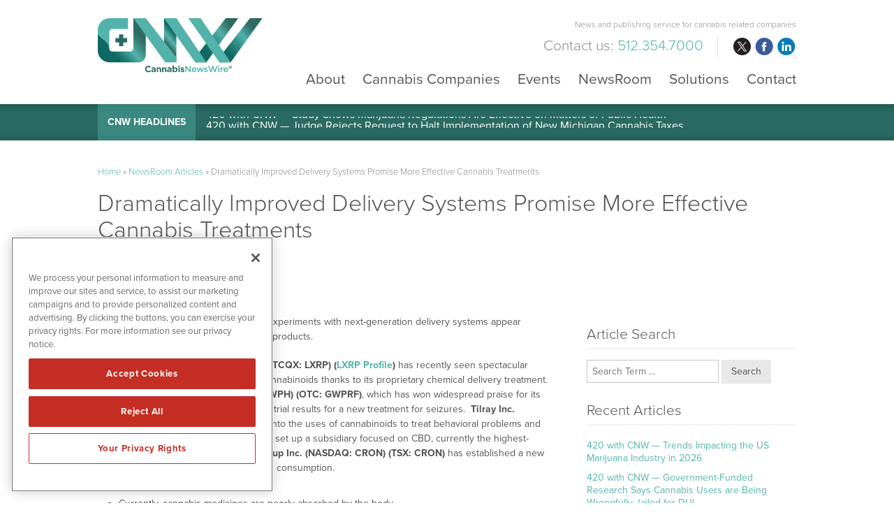

--- FILE ---
content_type: text/html; charset=UTF-8
request_url: https://www.cannabisnewswire.com/dramatically-improved-delivery-systems-promise-more-effective-cannabis-treatments/
body_size: 16931
content:
<!DOCTYPE html>
<html lang="en-US" class="no-js">
<head>
	
	<!-- OneTrust Cookies Consent Notice start for cannabisnewswire.com -->
	<script src="https://cdn.cookielaw.org/scripttemplates/otSDKStub.js"  type="text/javascript" charset="UTF-8" data-domain-script="0192e79b-d784-78c4-ba93-526913fb5228" ></script>
	<script type="text/javascript">
	function OptanonWrapper() { }
	</script>
	<!-- OneTrust Cookies Consent Notice end for cannabisnewswire.com -->
	
	<meta charset="UTF-8">
    <meta http-equiv="X-UA-Compatible" content="IE=edge">
	<meta name="viewport" content="width=device-width, initial-scale=1">
	<link rel="profile" href="http://gmpg.org/xfn/11">
	    
    
    <!-- Favicon and iOS bookmark -->
    <link rel="shortcut icon" href="https://www.cannabisnewswire.com/wp-content/themes/cannabisnewswire/cnwfavicon.ico" />
    <meta property="og:image" content="https://www.cannabisnewswire.com/wp-content/themes/cannabisnewswire/fb-og-cnw.png" />
	 <link rel="stylesheet" href="https://www.cannabisnewswire.com/wp-content/themes/cannabisnewswire/css/angular-styles.css?1768611745" />
	 <link rel="stylesheet" href="https://www.cannabisnewswire.com/wp-content/themes/cannabisnewswire/js/fancyBox/source/jquery.fancybox.css" />
    <link rel="apple-touch-icon-precomposed" href="https://www.cannabisnewswire.com/wp-content/themes/cannabisnewswire/ios-icon.png"/>
    <script src="https://ajax.googleapis.com/ajax/libs/angularjs/1.5.7/angular.min.js"></script>
	<script src="//ajax.googleapis.com/ajax/libs/angularjs/1.5.7/angular-animate.js"></script>
	
    <!-- TypeKit Web Fonts -->
    <script>
	  (function(d) {
		var config = {
		  kitId: 'wud5kyq',
		  scriptTimeout: 3000,
		  async: true
		},
		h=d.documentElement,t=setTimeout(function(){h.className=h.className.replace(/\bwf-loading\b/g,"")+" wf-inactive";},config.scriptTimeout),tk=d.createElement("script"),f=false,s=d.getElementsByTagName("script")[0],a;h.className+=" wf-loading";tk.src='https://use.typekit.net/'+config.kitId+'.js';tk.async=true;tk.onload=tk.onreadystatechange=function(){a=this.readyState;if(f||a&&a!="complete"&&a!="loaded")return;f=true;clearTimeout(t);try{Typekit.load(config)}catch(e){}};s.parentNode.insertBefore(tk,s)
	  })(document);
	</script> 
    
    
	<script>(function(html){html.className = html.className.replace(/\bno-js\b/,'js')})(document.documentElement);</script>
<meta name='robots' content='index, follow, max-image-preview:large, max-snippet:-1, max-video-preview:-1' />

	<!-- This site is optimized with the Yoast SEO plugin v26.6 - https://yoast.com/wordpress/plugins/seo/ -->
	<title>Dramatically Improved Delivery Systems Promise More Effective Cannabis Treatments - CannabisNewsWire</title>
	<link rel="canonical" href="https://www.cannabisnewswire.com/dramatically-improved-delivery-systems-promise-more-effective-cannabis-treatments/" />
	<meta property="og:locale" content="en_US" />
	<meta property="og:type" content="article" />
	<meta property="og:title" content="Dramatically Improved Delivery Systems Promise More Effective Cannabis Treatments - CannabisNewsWire" />
	<meta property="og:description" content="CannabisNewsWire Editorial Coverage: Experiments with next-generation delivery systems appear certain to lead to better cannabis-based products. Lexaria Bioscience Corp. (CSE: LXX) (OTCQX: LXRP) (LXRP Profile) has recently seen spectacular improvements in the effectiveness of cannabinoids thanks to its proprietary chemical delivery treatment. GW Pharmaceuticals Plc (NASDAQ: GWPH) (OTC: GWPRF), which has won widespread praise for &hellip; Continue reading &quot;Dramatically Improved Delivery Systems Promise More Effective Cannabis Treatments&quot;" />
	<meta property="og:url" content="https://www.cannabisnewswire.com/dramatically-improved-delivery-systems-promise-more-effective-cannabis-treatments/" />
	<meta property="og:site_name" content="CannabisNewsWire" />
	<meta property="article:published_time" content="2019-06-11T13:00:47+00:00" />
	<meta property="og:image" content="https://cdn.networkwire.news/5cfebb80245369.71290303_qimeflkpjoghn.png" />
	<meta name="author" content="Chris@CNW" />
	<meta name="twitter:card" content="summary_large_image" />
	<meta name="twitter:label1" content="Written by" />
	<meta name="twitter:data1" content="Chris@CNW" />
	<meta name="twitter:label2" content="Est. reading time" />
	<meta name="twitter:data2" content="11 minutes" />
	<script type="application/ld+json" class="yoast-schema-graph">{"@context":"https://schema.org","@graph":[{"@type":"WebPage","@id":"https://www.cannabisnewswire.com/dramatically-improved-delivery-systems-promise-more-effective-cannabis-treatments/","url":"https://www.cannabisnewswire.com/dramatically-improved-delivery-systems-promise-more-effective-cannabis-treatments/","name":"Dramatically Improved Delivery Systems Promise More Effective Cannabis Treatments - CannabisNewsWire","isPartOf":{"@id":"https://www.cannabisnewswire.com/#website"},"primaryImageOfPage":{"@id":"https://www.cannabisnewswire.com/dramatically-improved-delivery-systems-promise-more-effective-cannabis-treatments/#primaryimage"},"image":{"@id":"https://www.cannabisnewswire.com/dramatically-improved-delivery-systems-promise-more-effective-cannabis-treatments/#primaryimage"},"thumbnailUrl":"https://cdn.networkwire.news/5cfebb80245369.71290303_qimeflkpjoghn.png","datePublished":"2019-06-11T13:00:47+00:00","author":{"@id":"https://www.cannabisnewswire.com/#/schema/person/e1e125ad62a88926cc3314b452e2abf6"},"breadcrumb":{"@id":"https://www.cannabisnewswire.com/dramatically-improved-delivery-systems-promise-more-effective-cannabis-treatments/#breadcrumb"},"inLanguage":"en-US","potentialAction":[{"@type":"ReadAction","target":["https://www.cannabisnewswire.com/dramatically-improved-delivery-systems-promise-more-effective-cannabis-treatments/"]}]},{"@type":"ImageObject","inLanguage":"en-US","@id":"https://www.cannabisnewswire.com/dramatically-improved-delivery-systems-promise-more-effective-cannabis-treatments/#primaryimage","url":"https://cdn.networkwire.news/5cfebb80245369.71290303_qimeflkpjoghn.png","contentUrl":"https://cdn.networkwire.news/5cfebb80245369.71290303_qimeflkpjoghn.png"},{"@type":"BreadcrumbList","@id":"https://www.cannabisnewswire.com/dramatically-improved-delivery-systems-promise-more-effective-cannabis-treatments/#breadcrumb","itemListElement":[{"@type":"ListItem","position":1,"name":"Home","item":"https://www.cannabisnewswire.com/"},{"@type":"ListItem","position":2,"name":"NewsRoom Articles","item":"https://www.cannabisnewswire.com/newsroom/newsroom-articles/"},{"@type":"ListItem","position":3,"name":"Dramatically Improved Delivery Systems Promise More Effective Cannabis Treatments"}]},{"@type":"WebSite","@id":"https://www.cannabisnewswire.com/#website","url":"https://www.cannabisnewswire.com/","name":"CannabisNewsWire","description":"News and publishing service for cannabis related companies","potentialAction":[{"@type":"SearchAction","target":{"@type":"EntryPoint","urlTemplate":"https://www.cannabisnewswire.com/?s={search_term_string}"},"query-input":{"@type":"PropertyValueSpecification","valueRequired":true,"valueName":"search_term_string"}}],"inLanguage":"en-US"},{"@type":"Person","@id":"https://www.cannabisnewswire.com/#/schema/person/e1e125ad62a88926cc3314b452e2abf6","name":"Chris@CNW","image":{"@type":"ImageObject","inLanguage":"en-US","@id":"https://www.cannabisnewswire.com/#/schema/person/image/","url":"https://secure.gravatar.com/avatar/c12cb024954c6b57cae1d70c92b0a2e34422d7c148b90a28f821c359a4cca5ae?s=96&d=mm&r=g","contentUrl":"https://secure.gravatar.com/avatar/c12cb024954c6b57cae1d70c92b0a2e34422d7c148b90a28f821c359a4cca5ae?s=96&d=mm&r=g","caption":"Chris@CNW"},"url":"https://www.cannabisnewswire.com/author/chrisnnw/"}]}</script>
	<!-- / Yoast SEO plugin. -->


<link rel="amphtml" href="https://www.cannabisnewswire.com/dramatically-improved-delivery-systems-promise-more-effective-cannabis-treatments/amp/" /><meta name="generator" content="AMP for WP 1.1.11"/><link rel='dns-prefetch' href='//ajax.googleapis.com' />
<link rel='dns-prefetch' href='//cdnjs.cloudflare.com' />
<link rel="alternate" title="oEmbed (JSON)" type="application/json+oembed" href="https://www.cannabisnewswire.com/wp-json/oembed/1.0/embed?url=https%3A%2F%2Fwww.cannabisnewswire.com%2Fdramatically-improved-delivery-systems-promise-more-effective-cannabis-treatments%2F" />
<link rel="alternate" title="oEmbed (XML)" type="text/xml+oembed" href="https://www.cannabisnewswire.com/wp-json/oembed/1.0/embed?url=https%3A%2F%2Fwww.cannabisnewswire.com%2Fdramatically-improved-delivery-systems-promise-more-effective-cannabis-treatments%2F&#038;format=xml" />
<style id='wp-img-auto-sizes-contain-inline-css' type='text/css'>
img:is([sizes=auto i],[sizes^="auto," i]){contain-intrinsic-size:3000px 1500px}
/*# sourceURL=wp-img-auto-sizes-contain-inline-css */
</style>
<style id='wp-block-library-inline-css' type='text/css'>
:root{--wp-block-synced-color:#7a00df;--wp-block-synced-color--rgb:122,0,223;--wp-bound-block-color:var(--wp-block-synced-color);--wp-editor-canvas-background:#ddd;--wp-admin-theme-color:#007cba;--wp-admin-theme-color--rgb:0,124,186;--wp-admin-theme-color-darker-10:#006ba1;--wp-admin-theme-color-darker-10--rgb:0,107,160.5;--wp-admin-theme-color-darker-20:#005a87;--wp-admin-theme-color-darker-20--rgb:0,90,135;--wp-admin-border-width-focus:2px}@media (min-resolution:192dpi){:root{--wp-admin-border-width-focus:1.5px}}.wp-element-button{cursor:pointer}:root .has-very-light-gray-background-color{background-color:#eee}:root .has-very-dark-gray-background-color{background-color:#313131}:root .has-very-light-gray-color{color:#eee}:root .has-very-dark-gray-color{color:#313131}:root .has-vivid-green-cyan-to-vivid-cyan-blue-gradient-background{background:linear-gradient(135deg,#00d084,#0693e3)}:root .has-purple-crush-gradient-background{background:linear-gradient(135deg,#34e2e4,#4721fb 50%,#ab1dfe)}:root .has-hazy-dawn-gradient-background{background:linear-gradient(135deg,#faaca8,#dad0ec)}:root .has-subdued-olive-gradient-background{background:linear-gradient(135deg,#fafae1,#67a671)}:root .has-atomic-cream-gradient-background{background:linear-gradient(135deg,#fdd79a,#004a59)}:root .has-nightshade-gradient-background{background:linear-gradient(135deg,#330968,#31cdcf)}:root .has-midnight-gradient-background{background:linear-gradient(135deg,#020381,#2874fc)}:root{--wp--preset--font-size--normal:16px;--wp--preset--font-size--huge:42px}.has-regular-font-size{font-size:1em}.has-larger-font-size{font-size:2.625em}.has-normal-font-size{font-size:var(--wp--preset--font-size--normal)}.has-huge-font-size{font-size:var(--wp--preset--font-size--huge)}.has-text-align-center{text-align:center}.has-text-align-left{text-align:left}.has-text-align-right{text-align:right}.has-fit-text{white-space:nowrap!important}#end-resizable-editor-section{display:none}.aligncenter{clear:both}.items-justified-left{justify-content:flex-start}.items-justified-center{justify-content:center}.items-justified-right{justify-content:flex-end}.items-justified-space-between{justify-content:space-between}.screen-reader-text{border:0;clip-path:inset(50%);height:1px;margin:-1px;overflow:hidden;padding:0;position:absolute;width:1px;word-wrap:normal!important}.screen-reader-text:focus{background-color:#ddd;clip-path:none;color:#444;display:block;font-size:1em;height:auto;left:5px;line-height:normal;padding:15px 23px 14px;text-decoration:none;top:5px;width:auto;z-index:100000}html :where(.has-border-color){border-style:solid}html :where([style*=border-top-color]){border-top-style:solid}html :where([style*=border-right-color]){border-right-style:solid}html :where([style*=border-bottom-color]){border-bottom-style:solid}html :where([style*=border-left-color]){border-left-style:solid}html :where([style*=border-width]){border-style:solid}html :where([style*=border-top-width]){border-top-style:solid}html :where([style*=border-right-width]){border-right-style:solid}html :where([style*=border-bottom-width]){border-bottom-style:solid}html :where([style*=border-left-width]){border-left-style:solid}html :where(img[class*=wp-image-]){height:auto;max-width:100%}:where(figure){margin:0 0 1em}html :where(.is-position-sticky){--wp-admin--admin-bar--position-offset:var(--wp-admin--admin-bar--height,0px)}@media screen and (max-width:600px){html :where(.is-position-sticky){--wp-admin--admin-bar--position-offset:0px}}

/*# sourceURL=wp-block-library-inline-css */
</style><style id='global-styles-inline-css' type='text/css'>
:root{--wp--preset--aspect-ratio--square: 1;--wp--preset--aspect-ratio--4-3: 4/3;--wp--preset--aspect-ratio--3-4: 3/4;--wp--preset--aspect-ratio--3-2: 3/2;--wp--preset--aspect-ratio--2-3: 2/3;--wp--preset--aspect-ratio--16-9: 16/9;--wp--preset--aspect-ratio--9-16: 9/16;--wp--preset--color--black: #000000;--wp--preset--color--cyan-bluish-gray: #abb8c3;--wp--preset--color--white: #ffffff;--wp--preset--color--pale-pink: #f78da7;--wp--preset--color--vivid-red: #cf2e2e;--wp--preset--color--luminous-vivid-orange: #ff6900;--wp--preset--color--luminous-vivid-amber: #fcb900;--wp--preset--color--light-green-cyan: #7bdcb5;--wp--preset--color--vivid-green-cyan: #00d084;--wp--preset--color--pale-cyan-blue: #8ed1fc;--wp--preset--color--vivid-cyan-blue: #0693e3;--wp--preset--color--vivid-purple: #9b51e0;--wp--preset--gradient--vivid-cyan-blue-to-vivid-purple: linear-gradient(135deg,rgb(6,147,227) 0%,rgb(155,81,224) 100%);--wp--preset--gradient--light-green-cyan-to-vivid-green-cyan: linear-gradient(135deg,rgb(122,220,180) 0%,rgb(0,208,130) 100%);--wp--preset--gradient--luminous-vivid-amber-to-luminous-vivid-orange: linear-gradient(135deg,rgb(252,185,0) 0%,rgb(255,105,0) 100%);--wp--preset--gradient--luminous-vivid-orange-to-vivid-red: linear-gradient(135deg,rgb(255,105,0) 0%,rgb(207,46,46) 100%);--wp--preset--gradient--very-light-gray-to-cyan-bluish-gray: linear-gradient(135deg,rgb(238,238,238) 0%,rgb(169,184,195) 100%);--wp--preset--gradient--cool-to-warm-spectrum: linear-gradient(135deg,rgb(74,234,220) 0%,rgb(151,120,209) 20%,rgb(207,42,186) 40%,rgb(238,44,130) 60%,rgb(251,105,98) 80%,rgb(254,248,76) 100%);--wp--preset--gradient--blush-light-purple: linear-gradient(135deg,rgb(255,206,236) 0%,rgb(152,150,240) 100%);--wp--preset--gradient--blush-bordeaux: linear-gradient(135deg,rgb(254,205,165) 0%,rgb(254,45,45) 50%,rgb(107,0,62) 100%);--wp--preset--gradient--luminous-dusk: linear-gradient(135deg,rgb(255,203,112) 0%,rgb(199,81,192) 50%,rgb(65,88,208) 100%);--wp--preset--gradient--pale-ocean: linear-gradient(135deg,rgb(255,245,203) 0%,rgb(182,227,212) 50%,rgb(51,167,181) 100%);--wp--preset--gradient--electric-grass: linear-gradient(135deg,rgb(202,248,128) 0%,rgb(113,206,126) 100%);--wp--preset--gradient--midnight: linear-gradient(135deg,rgb(2,3,129) 0%,rgb(40,116,252) 100%);--wp--preset--font-size--small: 13px;--wp--preset--font-size--medium: 20px;--wp--preset--font-size--large: 36px;--wp--preset--font-size--x-large: 42px;--wp--preset--spacing--20: 0.44rem;--wp--preset--spacing--30: 0.67rem;--wp--preset--spacing--40: 1rem;--wp--preset--spacing--50: 1.5rem;--wp--preset--spacing--60: 2.25rem;--wp--preset--spacing--70: 3.38rem;--wp--preset--spacing--80: 5.06rem;--wp--preset--shadow--natural: 6px 6px 9px rgba(0, 0, 0, 0.2);--wp--preset--shadow--deep: 12px 12px 50px rgba(0, 0, 0, 0.4);--wp--preset--shadow--sharp: 6px 6px 0px rgba(0, 0, 0, 0.2);--wp--preset--shadow--outlined: 6px 6px 0px -3px rgb(255, 255, 255), 6px 6px rgb(0, 0, 0);--wp--preset--shadow--crisp: 6px 6px 0px rgb(0, 0, 0);}:where(.is-layout-flex){gap: 0.5em;}:where(.is-layout-grid){gap: 0.5em;}body .is-layout-flex{display: flex;}.is-layout-flex{flex-wrap: wrap;align-items: center;}.is-layout-flex > :is(*, div){margin: 0;}body .is-layout-grid{display: grid;}.is-layout-grid > :is(*, div){margin: 0;}:where(.wp-block-columns.is-layout-flex){gap: 2em;}:where(.wp-block-columns.is-layout-grid){gap: 2em;}:where(.wp-block-post-template.is-layout-flex){gap: 1.25em;}:where(.wp-block-post-template.is-layout-grid){gap: 1.25em;}.has-black-color{color: var(--wp--preset--color--black) !important;}.has-cyan-bluish-gray-color{color: var(--wp--preset--color--cyan-bluish-gray) !important;}.has-white-color{color: var(--wp--preset--color--white) !important;}.has-pale-pink-color{color: var(--wp--preset--color--pale-pink) !important;}.has-vivid-red-color{color: var(--wp--preset--color--vivid-red) !important;}.has-luminous-vivid-orange-color{color: var(--wp--preset--color--luminous-vivid-orange) !important;}.has-luminous-vivid-amber-color{color: var(--wp--preset--color--luminous-vivid-amber) !important;}.has-light-green-cyan-color{color: var(--wp--preset--color--light-green-cyan) !important;}.has-vivid-green-cyan-color{color: var(--wp--preset--color--vivid-green-cyan) !important;}.has-pale-cyan-blue-color{color: var(--wp--preset--color--pale-cyan-blue) !important;}.has-vivid-cyan-blue-color{color: var(--wp--preset--color--vivid-cyan-blue) !important;}.has-vivid-purple-color{color: var(--wp--preset--color--vivid-purple) !important;}.has-black-background-color{background-color: var(--wp--preset--color--black) !important;}.has-cyan-bluish-gray-background-color{background-color: var(--wp--preset--color--cyan-bluish-gray) !important;}.has-white-background-color{background-color: var(--wp--preset--color--white) !important;}.has-pale-pink-background-color{background-color: var(--wp--preset--color--pale-pink) !important;}.has-vivid-red-background-color{background-color: var(--wp--preset--color--vivid-red) !important;}.has-luminous-vivid-orange-background-color{background-color: var(--wp--preset--color--luminous-vivid-orange) !important;}.has-luminous-vivid-amber-background-color{background-color: var(--wp--preset--color--luminous-vivid-amber) !important;}.has-light-green-cyan-background-color{background-color: var(--wp--preset--color--light-green-cyan) !important;}.has-vivid-green-cyan-background-color{background-color: var(--wp--preset--color--vivid-green-cyan) !important;}.has-pale-cyan-blue-background-color{background-color: var(--wp--preset--color--pale-cyan-blue) !important;}.has-vivid-cyan-blue-background-color{background-color: var(--wp--preset--color--vivid-cyan-blue) !important;}.has-vivid-purple-background-color{background-color: var(--wp--preset--color--vivid-purple) !important;}.has-black-border-color{border-color: var(--wp--preset--color--black) !important;}.has-cyan-bluish-gray-border-color{border-color: var(--wp--preset--color--cyan-bluish-gray) !important;}.has-white-border-color{border-color: var(--wp--preset--color--white) !important;}.has-pale-pink-border-color{border-color: var(--wp--preset--color--pale-pink) !important;}.has-vivid-red-border-color{border-color: var(--wp--preset--color--vivid-red) !important;}.has-luminous-vivid-orange-border-color{border-color: var(--wp--preset--color--luminous-vivid-orange) !important;}.has-luminous-vivid-amber-border-color{border-color: var(--wp--preset--color--luminous-vivid-amber) !important;}.has-light-green-cyan-border-color{border-color: var(--wp--preset--color--light-green-cyan) !important;}.has-vivid-green-cyan-border-color{border-color: var(--wp--preset--color--vivid-green-cyan) !important;}.has-pale-cyan-blue-border-color{border-color: var(--wp--preset--color--pale-cyan-blue) !important;}.has-vivid-cyan-blue-border-color{border-color: var(--wp--preset--color--vivid-cyan-blue) !important;}.has-vivid-purple-border-color{border-color: var(--wp--preset--color--vivid-purple) !important;}.has-vivid-cyan-blue-to-vivid-purple-gradient-background{background: var(--wp--preset--gradient--vivid-cyan-blue-to-vivid-purple) !important;}.has-light-green-cyan-to-vivid-green-cyan-gradient-background{background: var(--wp--preset--gradient--light-green-cyan-to-vivid-green-cyan) !important;}.has-luminous-vivid-amber-to-luminous-vivid-orange-gradient-background{background: var(--wp--preset--gradient--luminous-vivid-amber-to-luminous-vivid-orange) !important;}.has-luminous-vivid-orange-to-vivid-red-gradient-background{background: var(--wp--preset--gradient--luminous-vivid-orange-to-vivid-red) !important;}.has-very-light-gray-to-cyan-bluish-gray-gradient-background{background: var(--wp--preset--gradient--very-light-gray-to-cyan-bluish-gray) !important;}.has-cool-to-warm-spectrum-gradient-background{background: var(--wp--preset--gradient--cool-to-warm-spectrum) !important;}.has-blush-light-purple-gradient-background{background: var(--wp--preset--gradient--blush-light-purple) !important;}.has-blush-bordeaux-gradient-background{background: var(--wp--preset--gradient--blush-bordeaux) !important;}.has-luminous-dusk-gradient-background{background: var(--wp--preset--gradient--luminous-dusk) !important;}.has-pale-ocean-gradient-background{background: var(--wp--preset--gradient--pale-ocean) !important;}.has-electric-grass-gradient-background{background: var(--wp--preset--gradient--electric-grass) !important;}.has-midnight-gradient-background{background: var(--wp--preset--gradient--midnight) !important;}.has-small-font-size{font-size: var(--wp--preset--font-size--small) !important;}.has-medium-font-size{font-size: var(--wp--preset--font-size--medium) !important;}.has-large-font-size{font-size: var(--wp--preset--font-size--large) !important;}.has-x-large-font-size{font-size: var(--wp--preset--font-size--x-large) !important;}
/*# sourceURL=global-styles-inline-css */
</style>

<style id='classic-theme-styles-inline-css' type='text/css'>
/*! This file is auto-generated */
.wp-block-button__link{color:#fff;background-color:#32373c;border-radius:9999px;box-shadow:none;text-decoration:none;padding:calc(.667em + 2px) calc(1.333em + 2px);font-size:1.125em}.wp-block-file__button{background:#32373c;color:#fff;text-decoration:none}
/*# sourceURL=/wp-includes/css/classic-themes.min.css */
</style>
<link rel='stylesheet' id='contact-form-7-css' href='https://www.cannabisnewswire.com/wp-content/plugins/contact-form-7/includes/css/styles.css' type='text/css' media='all' />
<link rel='stylesheet' id='genericons-css' href='https://www.cannabisnewswire.com/wp-content/themes/cannabisnewswire/genericons/genericons.css' type='text/css' media='all' />
<link rel='stylesheet' id='cannabisnewswire-style-css' href='https://www.cannabisnewswire.com/wp-content/themes/cannabisnewswire/style.css' type='text/css' media='all' />
<link rel='stylesheet' id='customstyles-css' href='https://www.cannabisnewswire.com/wp-content/themes/cannabisnewswire/css/styles.css?1768611745' type='text/css' media='all' />
<link rel='stylesheet' id='tablepress-default-css' href='https://www.cannabisnewswire.com/wp-content/tablepress-combined.min.css' type='text/css' media='all' />
<script type="text/javascript" src="https://www.cannabisnewswire.com/wp-includes/js/jquery/jquery.min.js" id="jquery-core-js"></script>
<script type="text/javascript" src="https://www.cannabisnewswire.com/wp-includes/js/jquery/jquery-migrate.min.js" id="jquery-migrate-js"></script>
<script type="text/javascript" src="https://www.cannabisnewswire.com/wp-content/themes/cannabisnewswire/js/fancyBox/source/jquery.fancybox.js" id="fancy-js"></script>
<script type="text/javascript" src="//ajax.googleapis.com/ajax/libs/angularjs/1.5.7/angular-resource.js" id="ngresource-js"></script>
<script type="text/javascript" src="https://www.cannabisnewswire.com/wp-content/themes/cannabisnewswire/js/ng-lodash-master/build/ng-lodash.min.js" id="nglodash-js"></script>
<script type="text/javascript" src="https://www.cannabisnewswire.com/wp-content/themes/cannabisnewswire/js/moment.min.js" id="moment_min-js"></script>
<script type="text/javascript" src="https://cdnjs.cloudflare.com/ajax/libs/angular-moment/1.0.0-beta.6/angular-moment.min.js" id="ngmoment-js"></script>
<link rel="https://api.w.org/" href="https://www.cannabisnewswire.com/wp-json/" /><link rel="alternate" title="JSON" type="application/json" href="https://www.cannabisnewswire.com/wp-json/wp/v2/posts/25894" /><link rel='shortlink' href='https://www.cannabisnewswire.com/?p=25894' />
	
	
	<script>
	  (function(i,s,o,g,r,a,m){i['GoogleAnalyticsObject']=r;i[r]=i[r]||function(){
	  (i[r].q=i[r].q||[]).push(arguments)},i[r].l=1*new Date();a=s.createElement(o),
	  m=s.getElementsByTagName(o)[0];a.async=1;a.src=g;m.parentNode.insertBefore(a,m)
	  })(window,document,'script','https://www.google-analytics.com/analytics.js','ga');
	
	  ga('create', 'UA-104448336-1', 'auto');
	  ga('send', 'pageview');
	
	</script>
	
		
	<!-- Pearl Diver -->
	<script async src="https://tag.pearldiver.io/ldc.js?pid=071a28d435c333b6dfd6db39aea00807&aid=16de03f2"></script>
	
</head>

<body class="wp-singular post-template-default single single-post postid-25894 single-format-standard wp-theme-cannabisnewswire group-blog">

<!-- Announcement Bar --> 
<!--<div class="top-bar">
	<div class="container"><div id="announcement"><div class="announceContent">On May 23, 2018, we published revised versions of our <a href="/disclaimer/">Privacy Policy</a> and User Agreements. Please read these updated terms and take some time to understand them. Your use of our services is subject to these revised terms.</div><div id="announceClose"><div>Yes, I Agree.</div></div></div></div>
	
	<style>
		
		#announcement {
			position: relative;
			padding: 15px 0;
		}
		.announceContent {
			font-size: 14px;
			line-height: 18px;
			color: #525252;
			padding-right: 15%;
		}
		.announceContent a, .announceContent a:visited {
			color: #525252;
			border-bottom: 1px solid #525252;
		}
		#announceClose {
			position: absolute;
			top: 15px;
			right: 0px;
		}
		
		#announceClose div {
			border-radius: 6px;
			border: 1px solid #54b4ac;
			color: #54b4ac;
			font-size: 14px;
			line-height: 14px;
			padding: 10px 15px;
			text-align: center;
		}
		
		#announceClose img {
			width: 100%;
			height: auto;
		}
		
		#announceClose:hover {
			cursor: pointer;
		}
		
		#announceClose:hover div {
			border: 1px solid #525252;
			color: #525252;
		}

		@media screen and (max-width:769px){
			
			#announcement {
				padding: 20px 20px 60px 20px;
			}
			
			#announceClose {
				position: relative;
				display: block;
			}
			
			.announceContent {
				padding-right: 0;
				color: #999999;
			}
			
			.announceContent a, .announceContent a:visited {
				color: #999999;
			}
			
		}
		
		
</style>
</div>-->
<!-- Banner --> 

<div class="banner">
	<div class="container">
        <div class="logo"><a href="https://www.cannabisnewswire.com/"><img src="https://www.cannabisnewswire.com/wp-content/themes/cannabisnewswire/images/cnw.svg" alt="CannabisNewsWire Logo"/></a></div>
        
        <div class="banner-right">
            <h3>News and publishing service for cannabis related companies</h3>
           	
			<div class="banner-right-flex">
			<h4><div class="textwidget custom-html-widget">Contact us: <span>512.354.7000</span></div></h4>
            <div class="social">
				<ul>
					<li class="twitter"><a href="https://twitter.com/CNWMediaOnline" target="_blank" rel="nofollow">twitter</a></li>
					<li class="facebook"><a href="https://www.facebook.com/CNWMediaOnline/" target="_blank" rel="nofollow">facebook</a></li>
					<li class="linkedin"><a href="https://www.linkedin.com/company/cannabisnewswire/" target="_blank" rel="nofollow">linkedin</a></li>
				</ul>
			</div></div>
            
            <!-- Add hamburger to mobile -->
            <div id="hamburger"><span>News and publishing service for cannabis related companies</span></div><!-- End hamburger -->
            <div id="Menu">
                <div class="menu-main-navigation-container"><ul id="menu-main-navigation" class="menu"><li id="menu-item-51" class="menu-item menu-item-type-post_type menu-item-object-page menu-item-51"><a href="https://www.cannabisnewswire.com/about/">About</a></li>
<li id="menu-item-5539" class="menu-item menu-item-type-post_type menu-item-object-page menu-item-5539"><a href="https://www.cannabisnewswire.com/cannabis-companies/">Cannabis Companies</a></li>
<li id="menu-item-21484" class="menu-item menu-item-type-post_type menu-item-object-page menu-item-21484"><a href="https://www.cannabisnewswire.com/events/">Events</a></li>
<li id="menu-item-17" class="menu-item menu-item-type-post_type menu-item-object-page menu-item-17"><a href="https://www.cannabisnewswire.com/newsroom/">NewsRoom</a></li>
<li id="menu-item-50" class="menu-item menu-item-type-post_type menu-item-object-page menu-item-50"><a href="https://www.cannabisnewswire.com/solutions/">Solutions</a></li>
<li id="menu-item-49" class="menu-item menu-item-type-post_type menu-item-object-page menu-item-49"><a href="https://www.cannabisnewswire.com/contact/">Contact</a></li>
</ul></div>            </div>
        
        </div>
	</div>
</div>

    
<!-- CNW Headlines -->
    
    <div class="nnw-headlines">
    	<div class="container">
            <div class="headlines-label"><a href="/newsroom/newsroom-articles/">CNW Headlines</a></div>
            <div id="Headline">
            	<div class="cycle-slideshow" data-cycle-fx="scrollVert" data-cycle-timeout="5000" data-cycle-slides="> div">
					                    <div>

<a href="/420-with-cnw-judge-rejects-request-to-halt-implementation-of-new-michigan-cannabis-taxes/">420 with CNW — Judge Rejects Request to Halt Implementation of New Michigan Cannabis Taxes</a>

</div>
<div>

<a href="/420-with-cnw-study-shows-marijuana-regulations-are-effective-on-matters-of-public-health/">420 with CNW — Study Shows Marijuana Regulations Are Effective on Matters of Public Health</a>

</div>
<div>

<a href="/420-with-cnw-seed-ban-in-america-threatens-to-drive-marijuana-genetics-underground/">420 with CNW — Seed Ban in America Threatens to Drive Marijuana Genetics Underground</a>

</div>
<div>

<a href="/420-with-cnw-proposal-seeks-to-cover-some-hemp-products-under-medicare-plans/">420 with CNW — Proposal Seeks to Cover Some Hemp Products Under Medicare Plans</a>

</div>
<div>

<a href="/420-with-cnw-consumption-lounges-open-new-opportunities-for-marijuana-firms/">420 with CNW — Consumption Lounges Open New Opportunities for Marijuana Firms</a>

</div>            
				</div>
            </div>
        </div>
    </div>



<!-- Content Area -->  
        
    <div class="content">
    	<div class="container">
    		
            <div class="breadcrumb"><span><span><a href="https://www.cannabisnewswire.com/">Home</a></span> » <span><a href="https://www.cannabisnewswire.com/newsroom/newsroom-articles/">NewsRoom Articles</a></span> » <span class="breadcrumb_last" aria-current="page">Dramatically Improved Delivery Systems Promise More Effective Cannabis Treatments</span></span></div>
            
			
<article id="post-25894" class="post-25894 post type-post status-publish format-standard hentry category-brand-awareness">
	<header class="entry-header">
		<h1 class="entry-title">Dramatically Improved Delivery Systems Promise More Effective Cannabis Treatments</h1>        <p class="article-date">June 11, 2019</p>
	</header><!-- .entry-header -->
	
	
	<div class="ad-leader"></div>	
    <div class="single-article-left">
    
		    
            
        <div class="entry-content">
            <p><a href="https://www.cannabisnewswire.com/" target="_blank" rel="noopener">CannabisNewsWire Editorial Coverage</a>: Experiments with next-generation delivery systems appear certain to lead to better cannabis-based products.</p>
<p><strong>Lexaria Bioscience Corp. (CSE: LXX) (OTCQX: LXRP) (<a href="https://www.cannabisnewswire.com/clients/lexaria-bioscience-corp/?symbol=LXRP" target="_blank" rel="noopener">LXRP Profile</a>)</strong> has recently seen spectacular improvements in the effectiveness of cannabinoids thanks to its proprietary chemical delivery treatment. <strong>GW Pharmaceuticals Plc (NASDAQ: GWPH) (OTC: GWPRF)</strong>, which has won widespread praise for its innovative medical work, has seen good trial results for a new treatment for seizures.  <strong>Tilray Inc. (NASDAQ: TLRY)</strong> is supporting studies into the uses of cannabinoids to treat behavioral problems and HIV. <strong>MariMed Inc. (OTCQB: MRMD)</strong> has set up a subsidiary focused on CBD, currently the highest-profile cannabinoid product. <strong>Cronos Group Inc. (NASDAQ: CRON) (TSX: CRON)</strong> has established a new research lab to develop devices for CBD consumption.</p>
<ul>
<li>Currently, cannabis medicines are poorly absorbed by the body.</li>
<li>Delivery challenges increase costs and reduce effectiveness.</li>
<li>Select companies are working on better delivery systems.</li>
<li>Others are working on new medicines so that cannabinoids can improve more lives.</li>
</ul>
<p><a href="https://cdn.networkwire.news/5cfebb80245369.71290303_qimeflkpjoghn.png" target="_blank" rel="noopener"><img decoding="async" class="alignright size-medium" src="https://cdn.networkwire.news/5cfebb80245369.71290303_qimeflkpjoghn.png" /></a></p>
<p><strong>The Cannabinoid Waste Conundrum</strong></p>
<p>The popularity of cannabinoid products — those containing active ingredients from cannabis — has created a challenge for producers. While these producers are extracting larger volumes of CBD from cannabis and hemp, much of the precious ingredient goes to waste: the human body only absorbs a small fraction of these molecules because of delivery system limitations and human physiology.</p>
<p>This delivery challenge causes several problems. Manufacturers must comply with regulations limiting the amount of active cannabinoid ingredients, but consumers may not be able to obtain the effect or benefit they are seeking, even when needed to overcome serious medical conditions. People could end up consuming more cannabis than they would otherwise, which is both expensive and ill-advised. And in an age when the waste of human society is ravaging the environment, it means that the cannabis industry may also be doing unneeded damage to the environment.</p>
<p>But thanks to the fast pace of cannabis research, a solution may be on the horizon.</p>
<p><strong>Improving the Delivery of Cannabinoids</strong></p>
<p>Across the industry, researchers are looking for ways to more effectively deliver CBD into the human body. Thanks to their latest breakthroughs, the scientists at<strong> <a href="https://www.cannabisnewswire.com/clients/lexaria-bioscience-corp/?symbol=LXRP" target="_blank" rel="noopener">Lexaria Bioscience Corp. (CSE: LXX) (OTCQX: LXRP)</a></strong> appear to be leading the way.</p>
<p>A biotech company based in British Columbia, Lexaria is currently focusing on its proprietary DehydraTECH(TM) technology. This unique technology has been developed to make medicinal compounds more suitable for human consumption in a number of ways. By combining molecules such as CBD with fatty acids at a molecular level, DehydraTECH makes it easier for the CBD to cross the body’s internal barriers. Higher levels of CBD are absorbed, and they are absorbed more quickly.</p>
<p>Consumers need to know this: the quantity of CBD, or any other drug, in the bottle is unimportant. What matters is how much of that CBD actually reaches the bloodstream — and even more importantly — how much reaches the brain.</p>
<p>Most CBD sold in CBD-infused products in America today does not reach the bloodstream. CBD mixed in water and fed to animals demonstrated the incredible power of DehydraTECH. Results announced in May showed that DehydraTECH, in combination with generic nanotech techniques, <a href="http://cnw.fm/InP78" target="_blank" rel="noopener">delivered CBD to the brain 1,137% more efficiently</a> than existing industry formulations. In addition, Lexaria’s patented DehydraTECH delivered CBD into the bloodstream in just two minutes and delivered as much CBD in 15 minutes as generic doses did in 60 minutes.</p>
<p>Not content with these sorts of results, the company has been working on improving the power of DehydraTECH through a new second-generation version called <a href="http://cnw.fm/0Ghe8" target="_blank" rel="noopener">Enhanced DehydraTECH</a>. Lexaria’s Enhanced DehydraTECH showed remarkable properties in crossing the blood-brain-barrier, delivering 1,937% more CBD into the brain than a generic industry formulation. It also delivered between 717% and 1,098% more CBD into the bloodstream than generic CBD formulations.</p>
<p>Lexaria’s technological advances make it possible to manufacture capsules and edible products that deliver CBD and THC more effectively than ever before.</p>
<p><strong>Satisfying Customers and Regulators</strong></p>
<p>This vastly superior delivery performance holds promise to radically change the CBD industry, at a time when the sector is already going through huge change and growth.</p>
<p>On one level, the benefits of technology such as that being developed by Lexaria are obvious. A more efficient delivery system can do one of two things: it can make the same dose of a drug or vitamin more effective, or it can allow the same consumer effect to be achieved with a smaller dose.</p>
<p>The latter approach may have the widest impact and certainly has potential to shift prices. Recent legal changes in Canada and the United States have led to a surge in demand for CBD, a demand that <a href="http://cnw.fm/Kn4tk" target="_blank" rel="noopener">suppliers have been unable to meet</a>. With demand for CBD outstripping supply and a production process that involves complex technical steps, the price of CBD is relatively high. But if companies can make products that are just as effective but use smaller amounts of CBD, they can reduce their production costs and provide more products with the same raw resources. This change would allow companies to meet currently unmet demand and reduce prices, thus benefitting both the customers and the industry.</p>
<p>There’s also a less-obvious factor, one that industry outsiders might not consider but that companies such as Lexaria are acutely aware of. With the legalization of cannabis across Canada and hemp in the United States, regulators are stepping in to control the production, sale and dosage amounts of CBD or THC products. Limits are being set on how much CBD or THC a product can contain.</p>
<p>Improved delivery systems such as DehydraTECH allow companies to produce more effective products within the same legal limits. Customers can experience the highest benefit from their products while everyone stays inside the law.</p>
<p><strong>Beyond CBD?</strong></p>
<p>But while CBD is proving a profitable testing ground for DehydraTECH, the impact of this first-of-its-kind delivery system could potentially go far beyond this, extending into the wider medical sector.</p>
<p>Recent research results have shown that DehydraTECH is effective in delivering both cannabinoids and nicotine into brain tissue, thus improving the speed and effectiveness of these ingredients. The delivery system also comes with a fast-on/fast-off element, in which the effect of the drug both starts and ends quickly and clearly, providing better control over the use of the products in which drugs are used. DehydraTECH is being evaluated by the largest nicotine company in America for products utilizing oral delivery, bypassing the known disease conditions associated with current pulmonary delivery.</p>
<p>As a result, Lexaria’s technology already has potential medical benefits because it can be used to deliver CBD- and THC-based medicines, in addition to its applications as a solution to cigarette use. But what if it could do more?</p>
<p>Since DehydraTECH has been shown to work with multiple molecules, people are asking if it could be used with central nervous system drugs. By delivering drugs quickly and efficiently across the blood-brain-barrier, this innovative delivery system could enhance the speed and effectiveness of a wide range of drugs and potentially usher in a new era of treatment for a wide range of debilitating diseases. Lexaria has quietly <a href="http://cnw.fm/Ux8Zj" target="_blank" rel="noopener">filed patent applications</a> for innovation in treatment options related to central nervous system diseases such as Parkinson’s and Alzheimers.</p>
<p><strong>Experimenting with Cannabis</strong></p>
<p>Given the importance of cannabinoids in treating some of these debilitating diseases, improved delivery systems already have clear medical advantages. Among the companies applying cannabinoids to life-changing medicines is <strong>GW Pharmaceuticals Plc (NASDAQ: GWPH) (OTC: GWPRF)</strong>. With more than 20 years of research in the cannabis sector, GW is a global leader in developing cannabinoid medicines and was named one of <em>Time</em> Magazine’s 50 genius companies for this work. The company recently announced <a href="http://cnw.fm/1Qf25" target="_blank" rel="noopener">successful clinical trials of EPIDIOLEX</a>, in which this CBD drug was used to reduce the frequency of seizures associated with tubular sclerosis complex.</p>
<p><strong>Tilray Inc. (NASDAQ: TLRY)</strong>, a world-leading cannabis company based in Canada, has been working to address the shortage of cannabis and CBD, <a href="http://cnw.fm/QO8oD" target="_blank" rel="noopener">investing $32.6 million</a> in an expansion of its cultivation and manufacturing facilities. But the company isn’t just working on meeting current needs. Tilray is providing <a href="http://cnw.fm/Pnbv1" target="_blank" rel="noopener">support to two clinical studies</a> that could lead cannabinoids to transform more lives for the better. Through studies like these, the use of cannabinoids is spreading beyond its traditional territory of pain and nausea management.</p>
<p><strong>MariMed Inc. (OTCQB: MRMD)</strong>, a multistate cannabis company, has been improving the efficiency of its operations through vertical integration and the addition of new product lines, allowing it to more effectively deliver cannabis products to a wide range of customers. At the start of this year, the company established a <a href="http://cnw.fm/3JRWh" target="_blank" rel="noopener">subsidiary focused on CBD</a> in response to rising sales and the changed legal status of hemp manufacturing in the US.</p>
<p>Lexaria’s work on DehyrdaTECH isn’t the only area where the interests of cannabis and tobacco are merging. <strong>Cronos Group Inc. (NASDAQ: CRON) (TSX: CRON)</strong>, a global cannabinoid company, has had its fortunes and its profile improved by an <a href="http://cnw.fm/Jcyp8" target="_blank" rel="noopener">investment of C$2.4 billion from tobacco giant Altria</a>. The company’s growth has also allowed it to establish a <a href="http://cnw.fm/9gRZP" target="_blank" rel="noopener">new global research and design center, Cronos Device Labs, in Israel</a>. There, the company will work on devices specifically designed for the consumption of CBD.</p>
<p>As the technology around cannabis improves, so will the efficiency and effectiveness of cannabinoid products, lowering prices and improving outcomes for patients around the world.</p>
<p>For more information on Lexaria Bioscience Corp., visit <a href="https://www.cannabisnewswire.com/clients/lexaria-bioscience-corp/?symbol=LXRP" target="_blank" rel="noopener">Lexaria Bioscience Corp. (CSE: LXX) (OTCQX: LXRP)</a></p>
<p><strong>About CannabisNewsWire</strong></p>
<p>CannabisNewsWire (CNW) is an information service that provides (1) access to our news aggregation and syndication servers, (2) <a href="http://www.cannabisnewsbreaks.com" target="_blank" rel="noopener"><strong>CannabisNewsBreaks</strong></a> that summarize corporate news and information, (3) enhanced press release services, (4) social media distribution and optimization services, and (5) a full array of corporate communication solutions. As a multifaceted financial news and content distribution company with an extensive team of contributing journalists and writers, CNW is uniquely positioned to best serve private and public companies that desire to reach a wide audience of investors, consumers, journalists and the general public. CNW has an ever-growing distribution network of more than 5,000 key syndication outlets across the country. By cutting through the overload of information in today’s market, CNW brings its clients unparalleled visibility, recognition and brand awareness. CNW is where news, content and information converge.</p>
<p><a href="https://www.cannabisnewswire.com/about/" target="_blank" rel="noopener">Receive Text Alerts from CannabisNewsWire</a>: <a href="https://www.cannabisnewswire.com/about/" target="_blank" rel="noopener">Text &#8220;Cannabis&#8221; to 21000</a></p>
<p>For more information please visit <a href="https://www.cannabisnewswire.com" target="_blank" rel="noopener"><strong>https://www.cannabisnewswire.com</strong></a> and or <a href="https://CannabisNewsWire.News" target="_blank" rel="noopener"><strong>https://CannabisNewsWire.News</strong></a></p>
<p>Please see full terms of use and disclaimers on the CannabisNewsWire website applicable to all content provided by CNW, wherever published or re-published: <a href="http://CNW.fm/Disclaimer" target="_blank" rel="noopener"><strong>http://CNW.fm/Disclaimer</strong></a></p>
<p>CannabisNewsWire (CNW)<br />
Denver, Colorado<br />
<a href="http://www.cannabisnewswire.com" target="_blank" rel="noopener">www.cannabisnewswire.com</a><br />
303.498.7722 Office<br />
<a href="mailto:Editor@CannabisNewsWire.com">Editor@CannabisNewsWire.com</a></p>
<p>DISCLAIMER: CannabisNewsWire (CNW) is the source of the Article and content set forth above. References to any issuer other than the profiled issuer are intended solely to identify industry participants and do not constitute an endorsement of any issuer and do not constitute a comparison to the profiled issuer. The commentary, views and opinions expressed in this release by CNW are solely those of CNW. Readers of this Article and content agree that they cannot and will not seek to hold liable CNW for any investment decisions by their readers or subscribers. CNW is a news dissemination and financial marketing solutions provider and is NOT registered broker-dealers/analysts/investment advisers, hold no investment licenses and may NOT sell, offer to sell or offer to buy any security.</p>
<p>The Article and content related to the profiled company represent the personal and subjective views of the Author, and are subject to change at any time without notice. The information provided in the Article and the content has been obtained from sources which the Author believes to be reliable. However, the Author has not independently verified or otherwise investigated all such information. None of the Author, CNW, or any of their respective affiliates, guarantee the accuracy or completeness of any such information. This Article and content are not, and should not be regarded as investment advice or as a recommendation regarding any particular security or course of action; readers are strongly urged to speak with their own investment advisor and review all of the profiled issuer’s filings made with the Securities and Exchange Commission before making any investment decisions and should understand the risks associated with an investment in the profiled issuer’s securities, including, but not limited to, the complete loss of your investment.</p>
<p>CNW HOLDS NO SHARES OF ANY COMPANY NAMED IN THIS RELEASE.</p>
<p>This release contains “forward-looking statements” within the meaning of Section 27A of the Securities Act of 1933, as amended, and Section 21E the Securities Exchange Act of 1934, as amended and such forward-looking statements are made pursuant to the safe harbor provisions of the Private Securities Litigation Reform Act of 1995. “Forward-looking statements” describe future expectations, plans, results, or strategies and are generally preceded by words such as “may”, “future”, “plan” or “planned”, “will” or “should”, “expected,” “anticipates”, “draft”, “eventually” or “projected”. You are cautioned that such statements are subject to a multitude of risks and uncertainties that could cause future circumstances, events, or results to differ materially from those projected in the forward-looking statements, including the risks that actual results may differ materially from those projected in the forward-looking statements as a result of various factors, and other risks identified in a company’s annual report on Form 10-K or 10-KSB and other filings made by such company with the Securities and Exchange Commission. You should consider these factors in evaluating the forward-looking statements included herein, and not place undue reliance on such statements. The forward-looking statements in this release are made as of the date hereof and CNW undertakes no obligation to update such statements.</p>
        
    
    	
        
        </div><!-- entry-content -->
	<nav class="navigation post-navigation" aria-label="Posts">
		<h2 class="screen-reader-text">Post navigation</h2>
		<div class="nav-links"><div class="nav-previous"><a href="https://www.cannabisnewswire.com/420-with-cnw-new-technologies-offer-solutions-to-cannabis-dosing-challenges/" rel="prev"><span class="meta-nav" aria-hidden="true">Previous</span> <span class="screen-reader-text">Previous post:</span> <span class="post-title">420 with CNW – New Technologies Offer Solutions to Cannabis Dosing Challenges</span></a></div><div class="nav-next"><a href="https://www.cannabisnewswire.com/demand-for-cbd-places-power-in-hands-of-extraction-providers/" rel="next"><span class="meta-nav" aria-hidden="true">Next</span> <span class="screen-reader-text">Next post:</span> <span class="post-title">Demand for CBD Places Power in Hands of Extraction Providers</span></a></div></div>
	</nav>
			</div>

			<div class="single-article-right">
            	
	<div class="ad-sidebar"></div>

	        <aside id="secondary" class="sidebar widget-area" role="complementary">
            <section id="search-2" class="widget widget_search"><h2 class="widget-title">Article Search</h2>
<form role="search" method="get" class="search-form" action="https://www.cannabisnewswire.com/">
	<label>
		<span class="screen-reader-text"></span>
		<input type="search" class="search-field" placeholder="Search Term &hellip;" value="" name="s" />
	</label>
	<button type="submit" class="search-submit"><span class="screen-reader-text">Search</span></button>
</form>
</section>
		<section id="recent-posts-2" class="widget widget_recent_entries">
		<h2 class="widget-title">Recent Articles</h2>
		<ul>
											<li>
					<a href="https://www.cannabisnewswire.com/420-with-cnw-trends-impacting-the-us-marijuana-industry-in-2026/">420 with CNW — Trends Impacting the US Marijuana Industry in 2026</a>
									</li>
											<li>
					<a href="https://www.cannabisnewswire.com/420-with-cnw-government-funded-research-says-cannabis-users-are-being-wrongfully-jailed-for-dui/">420 with CNW — Government-Funded Research Says Cannabis Users are Being Wrongfully Jailed for DUI</a>
									</li>
											<li>
					<a href="https://www.cannabisnewswire.com/420-with-cnw-some-changes-resulting-from-marijuana-rescheduling-could-take-time/">420 with CNW — Some Changes Resulting from Marijuana Rescheduling Could Take Time</a>
									</li>
											<li>
					<a href="https://www.cannabisnewswire.com/420-with-cnw-uw-scientists-study-health-hazards-of-marijuana-in-workplaces/">420 with CNW — UW Scientists Study Health Hazards of Marijuana in Workplaces</a>
									</li>
											<li>
					<a href="https://www.cannabisnewswire.com/420-with-cnw-gop-congressmen-are-fuming-at-trump-for-embracing-marijuana/">420 with CNW — GOP Congressmen are Fuming at Trump for Embracing Marijuana</a>
									</li>
											<li>
					<a href="https://www.cannabisnewswire.com/420-with-cnw-officials-in-new-york-tout-successes-recorded-in-legal-marijuana-program/">420 with CNW — Officials in New York Tout Successes Recorded in Legal Marijuana Program</a>
									</li>
											<li>
					<a href="https://www.cannabisnewswire.com/420-with-cnw-us-supreme-court-sets-dates-to-hear-marijuana-users-gun-rights-case/">420 with CNW — US Supreme Court Sets Dates to Hear Marijuana Users’ Gun Rights Case</a>
									</li>
											<li>
					<a href="https://www.cannabisnewswire.com/420-with-cnw-florida-could-again-vote-on-recreational-marijuana-in-2026-polls/">420 with CNW — Florida Could Again Vote on Recreational Marijuana in 2026 Polls</a>
									</li>
											<li>
					<a href="https://www.cannabisnewswire.com/420-with-cnw-ohio-campaigners-start-effort-to-undo-recent-changes-to-state-marijuana-laws/">420 with CNW — Ohio Campaigners Start Effort to Undo Recent Changes to State Marijuana Laws</a>
									</li>
											<li>
					<a href="https://www.cannabisnewswire.com/420-with-cnw-trumps-cannabis-order-injects-new-life-into-hemp-industry/">420 with CNW — Trump’s Cannabis Order Injects New Life into Hemp Industry</a>
									</li>
					</ul>

		</section>        </aside><!-- .sidebar .widget-area -->
    

	<h2>Archives</h2>
    <div class="selectamonth">Select A Month</div>
    <div class="sam-outer-container">
        <div class="sam-inner-container">
            <div class="sam-panel">
            
            		<li><a href='https://www.cannabisnewswire.com/2026/01/'>January 2026</a></li>
	<li><a href='https://www.cannabisnewswire.com/2025/12/'>December 2025</a></li>
	<li><a href='https://www.cannabisnewswire.com/2025/11/'>November 2025</a></li>
	<li><a href='https://www.cannabisnewswire.com/2025/10/'>October 2025</a></li>
	<li><a href='https://www.cannabisnewswire.com/2025/09/'>September 2025</a></li>
	<li><a href='https://www.cannabisnewswire.com/2025/08/'>August 2025</a></li>
	<li><a href='https://www.cannabisnewswire.com/2025/07/'>July 2025</a></li>
	<li><a href='https://www.cannabisnewswire.com/2025/06/'>June 2025</a></li>
	<li><a href='https://www.cannabisnewswire.com/2025/05/'>May 2025</a></li>
	<li><a href='https://www.cannabisnewswire.com/2025/04/'>April 2025</a></li>
	<li><a href='https://www.cannabisnewswire.com/2025/03/'>March 2025</a></li>
	<li><a href='https://www.cannabisnewswire.com/2025/02/'>February 2025</a></li>
	<li><a href='https://www.cannabisnewswire.com/2025/01/'>January 2025</a></li>
	<li><a href='https://www.cannabisnewswire.com/2024/12/'>December 2024</a></li>
	<li><a href='https://www.cannabisnewswire.com/2024/11/'>November 2024</a></li>
	<li><a href='https://www.cannabisnewswire.com/2024/10/'>October 2024</a></li>
	<li><a href='https://www.cannabisnewswire.com/2024/09/'>September 2024</a></li>
	<li><a href='https://www.cannabisnewswire.com/2024/08/'>August 2024</a></li>
	<li><a href='https://www.cannabisnewswire.com/2024/07/'>July 2024</a></li>
	<li><a href='https://www.cannabisnewswire.com/2024/06/'>June 2024</a></li>
	<li><a href='https://www.cannabisnewswire.com/2024/05/'>May 2024</a></li>
	<li><a href='https://www.cannabisnewswire.com/2024/04/'>April 2024</a></li>
	<li><a href='https://www.cannabisnewswire.com/2024/03/'>March 2024</a></li>
	<li><a href='https://www.cannabisnewswire.com/2024/02/'>February 2024</a></li>
	<li><a href='https://www.cannabisnewswire.com/2024/01/'>January 2024</a></li>
	<li><a href='https://www.cannabisnewswire.com/2023/12/'>December 2023</a></li>
	<li><a href='https://www.cannabisnewswire.com/2023/11/'>November 2023</a></li>
	<li><a href='https://www.cannabisnewswire.com/2023/10/'>October 2023</a></li>
	<li><a href='https://www.cannabisnewswire.com/2023/09/'>September 2023</a></li>
	<li><a href='https://www.cannabisnewswire.com/2023/08/'>August 2023</a></li>
	<li><a href='https://www.cannabisnewswire.com/2023/07/'>July 2023</a></li>
	<li><a href='https://www.cannabisnewswire.com/2023/06/'>June 2023</a></li>
	<li><a href='https://www.cannabisnewswire.com/2023/05/'>May 2023</a></li>
	<li><a href='https://www.cannabisnewswire.com/2023/04/'>April 2023</a></li>
	<li><a href='https://www.cannabisnewswire.com/2023/03/'>March 2023</a></li>
	<li><a href='https://www.cannabisnewswire.com/2023/02/'>February 2023</a></li>
	<li><a href='https://www.cannabisnewswire.com/2023/01/'>January 2023</a></li>
	<li><a href='https://www.cannabisnewswire.com/2022/12/'>December 2022</a></li>
	<li><a href='https://www.cannabisnewswire.com/2022/11/'>November 2022</a></li>
	<li><a href='https://www.cannabisnewswire.com/2022/10/'>October 2022</a></li>
	<li><a href='https://www.cannabisnewswire.com/2022/09/'>September 2022</a></li>
	<li><a href='https://www.cannabisnewswire.com/2022/08/'>August 2022</a></li>
	<li><a href='https://www.cannabisnewswire.com/2022/07/'>July 2022</a></li>
	<li><a href='https://www.cannabisnewswire.com/2022/06/'>June 2022</a></li>
	<li><a href='https://www.cannabisnewswire.com/2022/05/'>May 2022</a></li>
	<li><a href='https://www.cannabisnewswire.com/2022/04/'>April 2022</a></li>
	<li><a href='https://www.cannabisnewswire.com/2022/03/'>March 2022</a></li>
	<li><a href='https://www.cannabisnewswire.com/2022/02/'>February 2022</a></li>
	<li><a href='https://www.cannabisnewswire.com/2022/01/'>January 2022</a></li>
	<li><a href='https://www.cannabisnewswire.com/2021/12/'>December 2021</a></li>
	<li><a href='https://www.cannabisnewswire.com/2021/11/'>November 2021</a></li>
	<li><a href='https://www.cannabisnewswire.com/2021/10/'>October 2021</a></li>
	<li><a href='https://www.cannabisnewswire.com/2021/09/'>September 2021</a></li>
	<li><a href='https://www.cannabisnewswire.com/2021/08/'>August 2021</a></li>
	<li><a href='https://www.cannabisnewswire.com/2021/07/'>July 2021</a></li>
	<li><a href='https://www.cannabisnewswire.com/2021/06/'>June 2021</a></li>
	<li><a href='https://www.cannabisnewswire.com/2021/05/'>May 2021</a></li>
	<li><a href='https://www.cannabisnewswire.com/2021/04/'>April 2021</a></li>
	<li><a href='https://www.cannabisnewswire.com/2021/03/'>March 2021</a></li>
	<li><a href='https://www.cannabisnewswire.com/2021/02/'>February 2021</a></li>
	<li><a href='https://www.cannabisnewswire.com/2021/01/'>January 2021</a></li>
	<li><a href='https://www.cannabisnewswire.com/2020/12/'>December 2020</a></li>
	<li><a href='https://www.cannabisnewswire.com/2020/11/'>November 2020</a></li>
	<li><a href='https://www.cannabisnewswire.com/2020/10/'>October 2020</a></li>
	<li><a href='https://www.cannabisnewswire.com/2020/09/'>September 2020</a></li>
	<li><a href='https://www.cannabisnewswire.com/2020/08/'>August 2020</a></li>
	<li><a href='https://www.cannabisnewswire.com/2020/07/'>July 2020</a></li>
	<li><a href='https://www.cannabisnewswire.com/2020/06/'>June 2020</a></li>
	<li><a href='https://www.cannabisnewswire.com/2020/05/'>May 2020</a></li>
	<li><a href='https://www.cannabisnewswire.com/2020/04/'>April 2020</a></li>
	<li><a href='https://www.cannabisnewswire.com/2020/03/'>March 2020</a></li>
	<li><a href='https://www.cannabisnewswire.com/2020/02/'>February 2020</a></li>
	<li><a href='https://www.cannabisnewswire.com/2020/01/'>January 2020</a></li>
	<li><a href='https://www.cannabisnewswire.com/2019/12/'>December 2019</a></li>
	<li><a href='https://www.cannabisnewswire.com/2019/11/'>November 2019</a></li>
	<li><a href='https://www.cannabisnewswire.com/2019/10/'>October 2019</a></li>
	<li><a href='https://www.cannabisnewswire.com/2019/09/'>September 2019</a></li>
	<li><a href='https://www.cannabisnewswire.com/2019/08/'>August 2019</a></li>
	<li><a href='https://www.cannabisnewswire.com/2019/07/'>July 2019</a></li>
	<li><a href='https://www.cannabisnewswire.com/2019/06/'>June 2019</a></li>
	<li><a href='https://www.cannabisnewswire.com/2019/05/'>May 2019</a></li>
	<li><a href='https://www.cannabisnewswire.com/2019/04/'>April 2019</a></li>
	<li><a href='https://www.cannabisnewswire.com/2019/03/'>March 2019</a></li>
	<li><a href='https://www.cannabisnewswire.com/2019/02/'>February 2019</a></li>
	<li><a href='https://www.cannabisnewswire.com/2019/01/'>January 2019</a></li>
	<li><a href='https://www.cannabisnewswire.com/2018/12/'>December 2018</a></li>
	<li><a href='https://www.cannabisnewswire.com/2018/11/'>November 2018</a></li>
	<li><a href='https://www.cannabisnewswire.com/2018/10/'>October 2018</a></li>
	<li><a href='https://www.cannabisnewswire.com/2018/09/'>September 2018</a></li>
	<li><a href='https://www.cannabisnewswire.com/2018/08/'>August 2018</a></li>
	<li><a href='https://www.cannabisnewswire.com/2018/07/'>July 2018</a></li>
	<li><a href='https://www.cannabisnewswire.com/2018/06/'>June 2018</a></li>
	<li><a href='https://www.cannabisnewswire.com/2018/05/'>May 2018</a></li>
	<li><a href='https://www.cannabisnewswire.com/2018/04/'>April 2018</a></li>
	<li><a href='https://www.cannabisnewswire.com/2018/03/'>March 2018</a></li>
	<li><a href='https://www.cannabisnewswire.com/2018/02/'>February 2018</a></li>
	<li><a href='https://www.cannabisnewswire.com/2018/01/'>January 2018</a></li>
	<li><a href='https://www.cannabisnewswire.com/2017/12/'>December 2017</a></li>
	<li><a href='https://www.cannabisnewswire.com/2017/11/'>November 2017</a></li>
	<li><a href='https://www.cannabisnewswire.com/2017/10/'>October 2017</a></li>
	<li><a href='https://www.cannabisnewswire.com/2017/09/'>September 2017</a></li>
	<li><a href='https://www.cannabisnewswire.com/2017/08/'>August 2017</a></li>
	<li><a href='https://www.cannabisnewswire.com/2017/07/'>July 2017</a></li>
	<li><a href='https://www.cannabisnewswire.com/2017/06/'>June 2017</a></li>
	<li><a href='https://www.cannabisnewswire.com/2017/05/'>May 2017</a></li>
	<li><a href='https://www.cannabisnewswire.com/2017/04/'>April 2017</a></li>
	<li><a href='https://www.cannabisnewswire.com/2017/03/'>March 2017</a></li>
	<li><a href='https://www.cannabisnewswire.com/2017/02/'>February 2017</a></li>
	<li><a href='https://www.cannabisnewswire.com/2017/01/'>January 2017</a></li>
	<li><a href='https://www.cannabisnewswire.com/2016/12/'>December 2016</a></li>
	<li><a href='https://www.cannabisnewswire.com/2016/11/'>November 2016</a></li>
	<li><a href='https://www.cannabisnewswire.com/2016/09/'>September 2016</a></li>
	<li><a href='https://www.cannabisnewswire.com/2016/08/'>August 2016</a></li>
	<li><a href='https://www.cannabisnewswire.com/2016/07/'>July 2016</a></li>
            
         	</div>
        </div>
    </div>
            </div>

		</article><!-- #post-## -->

	</div>
	</div>
       
       


<!-- Conference Logos --> 

	<div class="tb-4 conferences">
<div class="container center">	
	
	<h4>Official NewsWire Relationships</h4>
	<a href="https://www.altproexpo.com/" target="_blank"><img src="https://www.cannabisnewswire.com/wp-content/themes/cannabisnewswire/images/alternative-products.png" alt="Alternative Products Expo"></a>
	<a href="https://benzingacannabisconference.com/" target="_blank"><img src="https://www.cannabisnewswire.com/wp-content/themes/cannabisnewswire/images/benzinga-cannabis.png" alt="Benzinga Cannabis Capital Conference"></a>
	<a href="https://www.cannabisnewswire.com/clients/cannabis-business-summit-expo-2019/"><img src="https://www.cannabisnewswire.com/wp-content/themes/cannabisnewswire/images/ncia.png" alt="Cannabis Business Summit & Expo 2019"></a>
	<a href="https://www.cannabisnewswire.com/clients/cannabis-drinks-expo/"><img src="https://www.cannabisnewswire.com/wp-content/themes/cannabisnewswire/images/btn.png" alt="Cannabis Drinks Expo"></a>
	<a href="https://www.cwcbexpo.com/"><img src="https://www.cannabisnewswire.com/wp-content/themes/cannabisnewswire/images/cwcb.png" alt="Cannabis World Congress & Business Exposition"></a>
	<a href="https://cannexpo.ca/"><img src="https://www.cannabisnewswire.com/wp-content/themes/cannabisnewswire/images/cannexpo.png" alt="Cannexpo"></a>
	<a href="https://marigoldpr.com/"><img src="https://www.cannabisnewswire.com/wp-content/themes/cannabisnewswire/images/marigold.png" alt="Marigold PR"></a>
	<a href="https://www.cannabisnewswire.com/clients/mjmicro-conference/"><img src="https://www.cannabisnewswire.com/wp-content/themes/cannabisnewswire/images/mjmicro.png" alt="MjMicro Conference"></a>
	<a href="https://necann.com/" target="_blank"><img src="https://www.cannabisnewswire.com/wp-content/themes/cannabisnewswire/images/necann.png" alt="New England Cannabis Network"></a>
	<a href="https://www.cannabisnewswire.com/clients/ocannabiz-conference-expo/"><img src="https://www.cannabisnewswire.com/wp-content/themes/cannabisnewswire/images/ocannabiz.png" alt="O'Cannabiz Conference & Expo"></a>
	<a href="https://tetherbuds.com/"><img src="https://www.cannabisnewswire.com/wp-content/themes/cannabisnewswire/images/bud-tender.png" alt="Tether BudTender"></a>
	<a href="https://tetherbuds.com/"><img src="https://www.cannabisnewswire.com/wp-content/themes/cannabisnewswire/images/b-week.png" alt="Tether BudTender Appreciation Week"></a>
</div></div>


<div class="tb-4 currencies">
<div class="container center">
	
	<h4>CannabisNewsWire Currently Accepts</h4>
	
	<div class="currency">
		<img src="https://www.cannabisnewswire.com/wp-content/themes/cannabisnewswire/images/bitcoin.png" alt="Bitcoin"><p>Bitcoin</p>
	</div>
	<div class="currency">
		<img src="https://www.cannabisnewswire.com/wp-content/themes/cannabisnewswire/images/bitcoincash.png" alt="Bitcoin Cash"><p>Bitcoin Cash</p>
	</div>
	<div class="currency">
		<img src="https://www.cannabisnewswire.com/wp-content/themes/cannabisnewswire/images/doge.png" alt="Doge Coin"><p>Dogecoin</p>
	</div>
	<div class="currency">
		<img src="https://www.cannabisnewswire.com/wp-content/themes/cannabisnewswire/images/ethereum.png" alt="Ethereum"><p>Ethereum</p>
	</div>
	<div class="currency">
		<img src="https://www.cannabisnewswire.com/wp-content/themes/cannabisnewswire/images/litecoin.png" alt="Litecoin"><p>Litecoin</p>
	</div>
	<div class="currency">
		<img src="https://www.cannabisnewswire.com/wp-content/themes/cannabisnewswire/images/usdcoin.png" alt="USD Coin"><p>USD Coin</p>
	</div>
	
</div></div>

<!-- Red Message Panel -->
		
	<div class="red-panel">
		<div class="container">
             <p><div class="textwidget custom-html-widget">Contact us: <span>512.354.7000</span></div></p>
        </div>	
	</div>
	
	
<!-- Footer -->


	<div class="footer">
		<div class="container">
        
        	<div class="quarter">
            	<a href="https://www.cannabisnewswire.com/"><img src="https://www.cannabisnewswire.com/wp-content/themes/cannabisnewswire/images/cnw-no-name.svg" alt="CannabisNewsWire" title="CannabisNewsWire" class="footer-logo"/></a>
                <h6><a href="https://www.cannabisnewswire.com/">CannabisNewsWire</a></h6>
                <p>1108 Lavaca St<br/>Suite 110-CNW<br/>Austin, TX 78701<br/>(512) 354-7000</p>
            </div>
            
            <div class="quarter">
            	<div class="menu-footer-solutions-container"><ul id="menu-footer-solutions" class="menu"><li id="menu-item-39" class="menu-item menu-item-type-post_type menu-item-object-page menu-item-has-children menu-item-39"><a href="https://www.cannabisnewswire.com/solutions/">Solutions</a>
<ul class="sub-menu">
	<li id="menu-item-630" class="menu-item menu-item-type-post_type menu-item-object-page menu-item-630"><a href="https://www.cannabisnewswire.com/solutions/brand-awareness/">Brand Awareness</a></li>
	<li id="menu-item-430" class="menu-item menu-item-type-post_type menu-item-object-page menu-item-430"><a href="https://www.cannabisnewswire.com/solutions/corporate-communications/">Corporate Communications</a></li>
	<li id="menu-item-40" class="menu-item menu-item-type-post_type menu-item-object-page menu-item-40"><a href="https://www.cannabisnewswire.com/solutions/press-release-enhancement/">Press Release Enhancement</a></li>
	<li id="menu-item-43" class="menu-item menu-item-type-post_type menu-item-object-page menu-item-43"><a href="https://www.cannabisnewswire.com/solutions/syndicated-communications/">Syndicated Communications</a></li>
	<li id="menu-item-42" class="menu-item menu-item-type-post_type menu-item-object-page menu-item-42"><a href="https://www.cannabisnewswire.com/solutions/social-media-solutions/">Social Media Solutions</a></li>
</ul>
</li>
</ul></div>            </div>
            
            <div class="quarter">
            	<div class="menu-footer-other-container"><ul id="menu-footer-other" class="menu"><li id="menu-item-44" class="menu-item menu-item-type-post_type menu-item-object-page menu-item-44"><a href="https://www.cannabisnewswire.com/about/">About</a></li>
<li id="menu-item-1802" class="menu-item menu-item-type-post_type menu-item-object-page menu-item-1802"><a href="https://www.cannabisnewswire.com/cannabis-companies/">Cannabis Companies</a></li>
<li id="menu-item-21483" class="menu-item menu-item-type-post_type menu-item-object-page menu-item-21483"><a href="https://www.cannabisnewswire.com/events/">Events</a></li>
<li id="menu-item-19" class="menu-item menu-item-type-post_type menu-item-object-page menu-item-19"><a href="https://www.cannabisnewswire.com/newsroom/">NewsRoom</a></li>
<li id="menu-item-48" class="menu-item menu-item-type-post_type menu-item-object-page menu-item-48"><a href="https://www.cannabisnewswire.com/contact/">Contact</a></li>
<li id="menu-item-14113" class="menu-item menu-item-type-post_type menu-item-object-page menu-item-privacy-policy menu-item-14113"><a rel="privacy-policy" href="https://www.cannabisnewswire.com/disclaimer/">Disclaimer</a></li>
</ul></div>            </div>
            
            <div class="quarter social">
            	<ul>
                    <li class="twitter"><a href="https://twitter.com/CNWMediaOnline" target="_blank"></a></li>
                    <li class="linkedin"><a href="https://www.linkedin.com/company/cannabisnewswire/" target="_blank"></a></li> 
                    <li class="facebook"><a href="https://www.facebook.com/CNWMediaOnline/" target="_blank"></a></li>
                </ul>
                
                <div class="quickquote">
                	<h6>Company Search</h6>
                	<input type="text" id="SymbolField" placeholder="Enter Symbol"> <a href="" class="getQuote">Get Quote</a>
                    
                    <h6 class="sitesearch">Site Search</h6>
                    <form role="search" method="get" class="search-form" action="https://www.cannabisnewswire.com/">
                        <span class="screen-reader-text"></span>
                        <input type="search" class="search-field" placeholder="Search Term &hellip;" value="" name="s" />
                        <button type="submit" class="search-submit"><span class="screen-reader-text">Search</span></button>
                    </form>
                </div>
                
            </div>
		
			
            
			<div class="copyright">
				<p>Copyright &copy; <script language="JavaScript" type="text/javascript">
					var d=new Date();
					yr=d.getFullYear();
					if (yr!=2017) document.write("2017 - "+yr);
					else {document.write(""+yr);}
					</script>. CannabisNewsWire<sup>®</sup> / 1108 Lavaca St Suite 110-IBN Austin, TX 78701 (512) 354-7000  /  <a href="/disclaimer">Disclaimers</a></p>
			</div>
				
		</div>	
	</div>


<!-- Quantcast Tag -->
<script type="text/javascript">
var _qevents = _qevents || [];

(function() {
var elem = document.createElement('script');
elem.src = (document.location.protocol == "https:" ? "https://secure" : "http://edge") + ".quantserve.com/quant.js";
elem.async = true;
elem.type = "text/javascript";
var scpt = document.getElementsByTagName('script')[0];
scpt.parentNode.insertBefore(elem, scpt);
})();

_qevents.push({
qacct:"p-rhyCE0ZarhBgn"
});
</script>

<noscript>
<div style="display:none;">
<img src="//pixel.quantserve.com/pixel/p-rhyCE0ZarhBgn.gif" border="0" height="1" width="1" alt="Quantcast"/>
</div>
</noscript>
<!-- End Quantcast tag -->


<script type="speculationrules">
{"prefetch":[{"source":"document","where":{"and":[{"href_matches":"/*"},{"not":{"href_matches":["/wp-*.php","/wp-admin/*","/wp-content/uploads/*","/wp-content/*","/wp-content/plugins/*","/wp-content/themes/cannabisnewswire/*","/*\\?(.+)"]}},{"not":{"selector_matches":"a[rel~=\"nofollow\"]"}},{"not":{"selector_matches":".no-prefetch, .no-prefetch a"}}]},"eagerness":"conservative"}]}
</script>
<script type="text/javascript" id="angular_script-js-extra">
/* <![CDATA[ */
var wp_data = {"ajaxurl":"https://www.cannabisnewswire.com/wp-admin/admin-ajax.php","symbol":null};
//# sourceURL=angular_script-js-extra
/* ]]> */
</script>
<script type="text/javascript" src="https://www.cannabisnewswire.com/wp-content/themes/cannabisnewswire/js/ang-script.js?1768611745" id="angular_script-js"></script>
<script type="text/javascript" src="https://www.cannabisnewswire.com/wp-includes/js/dist/hooks.min.js" id="wp-hooks-js"></script>
<script type="text/javascript" src="https://www.cannabisnewswire.com/wp-includes/js/dist/i18n.min.js" id="wp-i18n-js"></script>
<script type="text/javascript" id="wp-i18n-js-after">
/* <![CDATA[ */
wp.i18n.setLocaleData( { 'text direction\u0004ltr': [ 'ltr' ] } );
wp.i18n.setLocaleData( { 'text direction\u0004ltr': [ 'ltr' ] } );
//# sourceURL=wp-i18n-js-after
/* ]]> */
</script>
<script type="text/javascript" src="https://www.cannabisnewswire.com/wp-content/plugins/contact-form-7/includes/swv/js/index.js" id="swv-js"></script>
<script type="text/javascript" id="contact-form-7-js-before">
/* <![CDATA[ */
var wpcf7 = {
    "api": {
        "root": "https:\/\/www.cannabisnewswire.com\/wp-json\/",
        "namespace": "contact-form-7\/v1"
    }
};
//# sourceURL=contact-form-7-js-before
/* ]]> */
</script>
<script type="text/javascript" src="https://www.cannabisnewswire.com/wp-content/plugins/contact-form-7/includes/js/index.js" id="contact-form-7-js"></script>
<script type="text/javascript" src="https://www.cannabisnewswire.com/wp-content/themes/cannabisnewswire/js/skip-link-focus-fix.js" id="cannabisnewswire-skip-link-focus-fix-js"></script>
<script type="text/javascript" id="cannabisnewswire-script-js-extra">
/* <![CDATA[ */
var screenReaderText = {"expand":"expand child menu","collapse":"collapse child menu"};
//# sourceURL=cannabisnewswire-script-js-extra
/* ]]> */
</script>
<script type="text/javascript" src="https://www.cannabisnewswire.com/wp-content/themes/cannabisnewswire/js/functions.js" id="cannabisnewswire-script-js"></script>
<script type="text/javascript" src="https://www.cannabisnewswire.com/wp-content/themes/cannabisnewswire/js/js.cookie.min.js" id="cannabisnewswire-cookies-js"></script>
<script type="text/javascript" src="https://www.cannabisnewswire.com/wp-content/themes/cannabisnewswire/js/custom.js" id="cannabisnewswire-myscripts-js"></script>
<script type="text/javascript" src="https://www.cannabisnewswire.com/wp-content/themes/cannabisnewswire/js/jquery.cycle2.min.js" id="cannabisnewswire-cycle-js"></script>
<script type="text/javascript" src="https://www.cannabisnewswire.com/wp-content/themes/cannabisnewswire/js/jquery.cycle2.scrollVert.min.js" id="cannabisnewswire-cycle-vert-js"></script>
<script type="text/javascript" src="https://www.google.com/recaptcha/api.js?render=6LfYEKwUAAAAADeNIkZGEaOLsIfgY_7BQSd2VCmP" id="google-recaptcha-js"></script>
<script type="text/javascript" src="https://www.cannabisnewswire.com/wp-includes/js/dist/vendor/wp-polyfill.min.js" id="wp-polyfill-js"></script>
<script type="text/javascript" id="wpcf7-recaptcha-js-before">
/* <![CDATA[ */
var wpcf7_recaptcha = {
    "sitekey": "6LfYEKwUAAAAADeNIkZGEaOLsIfgY_7BQSd2VCmP",
    "actions": {
        "homepage": "homepage",
        "contactform": "contactform"
    }
};
//# sourceURL=wpcf7-recaptcha-js-before
/* ]]> */
</script>
<script type="text/javascript" src="https://www.cannabisnewswire.com/wp-content/plugins/contact-form-7/modules/recaptcha/index.js" id="wpcf7-recaptcha-js"></script>
</body>
</html>


--- FILE ---
content_type: text/html; charset=utf-8
request_url: https://www.google.com/recaptcha/api2/anchor?ar=1&k=6LfYEKwUAAAAADeNIkZGEaOLsIfgY_7BQSd2VCmP&co=aHR0cHM6Ly93d3cuY2FubmFiaXNuZXdzd2lyZS5jb206NDQz&hl=en&v=PoyoqOPhxBO7pBk68S4YbpHZ&size=invisible&anchor-ms=20000&execute-ms=30000&cb=ogxj0gavlplw
body_size: 48931
content:
<!DOCTYPE HTML><html dir="ltr" lang="en"><head><meta http-equiv="Content-Type" content="text/html; charset=UTF-8">
<meta http-equiv="X-UA-Compatible" content="IE=edge">
<title>reCAPTCHA</title>
<style type="text/css">
/* cyrillic-ext */
@font-face {
  font-family: 'Roboto';
  font-style: normal;
  font-weight: 400;
  font-stretch: 100%;
  src: url(//fonts.gstatic.com/s/roboto/v48/KFO7CnqEu92Fr1ME7kSn66aGLdTylUAMa3GUBHMdazTgWw.woff2) format('woff2');
  unicode-range: U+0460-052F, U+1C80-1C8A, U+20B4, U+2DE0-2DFF, U+A640-A69F, U+FE2E-FE2F;
}
/* cyrillic */
@font-face {
  font-family: 'Roboto';
  font-style: normal;
  font-weight: 400;
  font-stretch: 100%;
  src: url(//fonts.gstatic.com/s/roboto/v48/KFO7CnqEu92Fr1ME7kSn66aGLdTylUAMa3iUBHMdazTgWw.woff2) format('woff2');
  unicode-range: U+0301, U+0400-045F, U+0490-0491, U+04B0-04B1, U+2116;
}
/* greek-ext */
@font-face {
  font-family: 'Roboto';
  font-style: normal;
  font-weight: 400;
  font-stretch: 100%;
  src: url(//fonts.gstatic.com/s/roboto/v48/KFO7CnqEu92Fr1ME7kSn66aGLdTylUAMa3CUBHMdazTgWw.woff2) format('woff2');
  unicode-range: U+1F00-1FFF;
}
/* greek */
@font-face {
  font-family: 'Roboto';
  font-style: normal;
  font-weight: 400;
  font-stretch: 100%;
  src: url(//fonts.gstatic.com/s/roboto/v48/KFO7CnqEu92Fr1ME7kSn66aGLdTylUAMa3-UBHMdazTgWw.woff2) format('woff2');
  unicode-range: U+0370-0377, U+037A-037F, U+0384-038A, U+038C, U+038E-03A1, U+03A3-03FF;
}
/* math */
@font-face {
  font-family: 'Roboto';
  font-style: normal;
  font-weight: 400;
  font-stretch: 100%;
  src: url(//fonts.gstatic.com/s/roboto/v48/KFO7CnqEu92Fr1ME7kSn66aGLdTylUAMawCUBHMdazTgWw.woff2) format('woff2');
  unicode-range: U+0302-0303, U+0305, U+0307-0308, U+0310, U+0312, U+0315, U+031A, U+0326-0327, U+032C, U+032F-0330, U+0332-0333, U+0338, U+033A, U+0346, U+034D, U+0391-03A1, U+03A3-03A9, U+03B1-03C9, U+03D1, U+03D5-03D6, U+03F0-03F1, U+03F4-03F5, U+2016-2017, U+2034-2038, U+203C, U+2040, U+2043, U+2047, U+2050, U+2057, U+205F, U+2070-2071, U+2074-208E, U+2090-209C, U+20D0-20DC, U+20E1, U+20E5-20EF, U+2100-2112, U+2114-2115, U+2117-2121, U+2123-214F, U+2190, U+2192, U+2194-21AE, U+21B0-21E5, U+21F1-21F2, U+21F4-2211, U+2213-2214, U+2216-22FF, U+2308-230B, U+2310, U+2319, U+231C-2321, U+2336-237A, U+237C, U+2395, U+239B-23B7, U+23D0, U+23DC-23E1, U+2474-2475, U+25AF, U+25B3, U+25B7, U+25BD, U+25C1, U+25CA, U+25CC, U+25FB, U+266D-266F, U+27C0-27FF, U+2900-2AFF, U+2B0E-2B11, U+2B30-2B4C, U+2BFE, U+3030, U+FF5B, U+FF5D, U+1D400-1D7FF, U+1EE00-1EEFF;
}
/* symbols */
@font-face {
  font-family: 'Roboto';
  font-style: normal;
  font-weight: 400;
  font-stretch: 100%;
  src: url(//fonts.gstatic.com/s/roboto/v48/KFO7CnqEu92Fr1ME7kSn66aGLdTylUAMaxKUBHMdazTgWw.woff2) format('woff2');
  unicode-range: U+0001-000C, U+000E-001F, U+007F-009F, U+20DD-20E0, U+20E2-20E4, U+2150-218F, U+2190, U+2192, U+2194-2199, U+21AF, U+21E6-21F0, U+21F3, U+2218-2219, U+2299, U+22C4-22C6, U+2300-243F, U+2440-244A, U+2460-24FF, U+25A0-27BF, U+2800-28FF, U+2921-2922, U+2981, U+29BF, U+29EB, U+2B00-2BFF, U+4DC0-4DFF, U+FFF9-FFFB, U+10140-1018E, U+10190-1019C, U+101A0, U+101D0-101FD, U+102E0-102FB, U+10E60-10E7E, U+1D2C0-1D2D3, U+1D2E0-1D37F, U+1F000-1F0FF, U+1F100-1F1AD, U+1F1E6-1F1FF, U+1F30D-1F30F, U+1F315, U+1F31C, U+1F31E, U+1F320-1F32C, U+1F336, U+1F378, U+1F37D, U+1F382, U+1F393-1F39F, U+1F3A7-1F3A8, U+1F3AC-1F3AF, U+1F3C2, U+1F3C4-1F3C6, U+1F3CA-1F3CE, U+1F3D4-1F3E0, U+1F3ED, U+1F3F1-1F3F3, U+1F3F5-1F3F7, U+1F408, U+1F415, U+1F41F, U+1F426, U+1F43F, U+1F441-1F442, U+1F444, U+1F446-1F449, U+1F44C-1F44E, U+1F453, U+1F46A, U+1F47D, U+1F4A3, U+1F4B0, U+1F4B3, U+1F4B9, U+1F4BB, U+1F4BF, U+1F4C8-1F4CB, U+1F4D6, U+1F4DA, U+1F4DF, U+1F4E3-1F4E6, U+1F4EA-1F4ED, U+1F4F7, U+1F4F9-1F4FB, U+1F4FD-1F4FE, U+1F503, U+1F507-1F50B, U+1F50D, U+1F512-1F513, U+1F53E-1F54A, U+1F54F-1F5FA, U+1F610, U+1F650-1F67F, U+1F687, U+1F68D, U+1F691, U+1F694, U+1F698, U+1F6AD, U+1F6B2, U+1F6B9-1F6BA, U+1F6BC, U+1F6C6-1F6CF, U+1F6D3-1F6D7, U+1F6E0-1F6EA, U+1F6F0-1F6F3, U+1F6F7-1F6FC, U+1F700-1F7FF, U+1F800-1F80B, U+1F810-1F847, U+1F850-1F859, U+1F860-1F887, U+1F890-1F8AD, U+1F8B0-1F8BB, U+1F8C0-1F8C1, U+1F900-1F90B, U+1F93B, U+1F946, U+1F984, U+1F996, U+1F9E9, U+1FA00-1FA6F, U+1FA70-1FA7C, U+1FA80-1FA89, U+1FA8F-1FAC6, U+1FACE-1FADC, U+1FADF-1FAE9, U+1FAF0-1FAF8, U+1FB00-1FBFF;
}
/* vietnamese */
@font-face {
  font-family: 'Roboto';
  font-style: normal;
  font-weight: 400;
  font-stretch: 100%;
  src: url(//fonts.gstatic.com/s/roboto/v48/KFO7CnqEu92Fr1ME7kSn66aGLdTylUAMa3OUBHMdazTgWw.woff2) format('woff2');
  unicode-range: U+0102-0103, U+0110-0111, U+0128-0129, U+0168-0169, U+01A0-01A1, U+01AF-01B0, U+0300-0301, U+0303-0304, U+0308-0309, U+0323, U+0329, U+1EA0-1EF9, U+20AB;
}
/* latin-ext */
@font-face {
  font-family: 'Roboto';
  font-style: normal;
  font-weight: 400;
  font-stretch: 100%;
  src: url(//fonts.gstatic.com/s/roboto/v48/KFO7CnqEu92Fr1ME7kSn66aGLdTylUAMa3KUBHMdazTgWw.woff2) format('woff2');
  unicode-range: U+0100-02BA, U+02BD-02C5, U+02C7-02CC, U+02CE-02D7, U+02DD-02FF, U+0304, U+0308, U+0329, U+1D00-1DBF, U+1E00-1E9F, U+1EF2-1EFF, U+2020, U+20A0-20AB, U+20AD-20C0, U+2113, U+2C60-2C7F, U+A720-A7FF;
}
/* latin */
@font-face {
  font-family: 'Roboto';
  font-style: normal;
  font-weight: 400;
  font-stretch: 100%;
  src: url(//fonts.gstatic.com/s/roboto/v48/KFO7CnqEu92Fr1ME7kSn66aGLdTylUAMa3yUBHMdazQ.woff2) format('woff2');
  unicode-range: U+0000-00FF, U+0131, U+0152-0153, U+02BB-02BC, U+02C6, U+02DA, U+02DC, U+0304, U+0308, U+0329, U+2000-206F, U+20AC, U+2122, U+2191, U+2193, U+2212, U+2215, U+FEFF, U+FFFD;
}
/* cyrillic-ext */
@font-face {
  font-family: 'Roboto';
  font-style: normal;
  font-weight: 500;
  font-stretch: 100%;
  src: url(//fonts.gstatic.com/s/roboto/v48/KFO7CnqEu92Fr1ME7kSn66aGLdTylUAMa3GUBHMdazTgWw.woff2) format('woff2');
  unicode-range: U+0460-052F, U+1C80-1C8A, U+20B4, U+2DE0-2DFF, U+A640-A69F, U+FE2E-FE2F;
}
/* cyrillic */
@font-face {
  font-family: 'Roboto';
  font-style: normal;
  font-weight: 500;
  font-stretch: 100%;
  src: url(//fonts.gstatic.com/s/roboto/v48/KFO7CnqEu92Fr1ME7kSn66aGLdTylUAMa3iUBHMdazTgWw.woff2) format('woff2');
  unicode-range: U+0301, U+0400-045F, U+0490-0491, U+04B0-04B1, U+2116;
}
/* greek-ext */
@font-face {
  font-family: 'Roboto';
  font-style: normal;
  font-weight: 500;
  font-stretch: 100%;
  src: url(//fonts.gstatic.com/s/roboto/v48/KFO7CnqEu92Fr1ME7kSn66aGLdTylUAMa3CUBHMdazTgWw.woff2) format('woff2');
  unicode-range: U+1F00-1FFF;
}
/* greek */
@font-face {
  font-family: 'Roboto';
  font-style: normal;
  font-weight: 500;
  font-stretch: 100%;
  src: url(//fonts.gstatic.com/s/roboto/v48/KFO7CnqEu92Fr1ME7kSn66aGLdTylUAMa3-UBHMdazTgWw.woff2) format('woff2');
  unicode-range: U+0370-0377, U+037A-037F, U+0384-038A, U+038C, U+038E-03A1, U+03A3-03FF;
}
/* math */
@font-face {
  font-family: 'Roboto';
  font-style: normal;
  font-weight: 500;
  font-stretch: 100%;
  src: url(//fonts.gstatic.com/s/roboto/v48/KFO7CnqEu92Fr1ME7kSn66aGLdTylUAMawCUBHMdazTgWw.woff2) format('woff2');
  unicode-range: U+0302-0303, U+0305, U+0307-0308, U+0310, U+0312, U+0315, U+031A, U+0326-0327, U+032C, U+032F-0330, U+0332-0333, U+0338, U+033A, U+0346, U+034D, U+0391-03A1, U+03A3-03A9, U+03B1-03C9, U+03D1, U+03D5-03D6, U+03F0-03F1, U+03F4-03F5, U+2016-2017, U+2034-2038, U+203C, U+2040, U+2043, U+2047, U+2050, U+2057, U+205F, U+2070-2071, U+2074-208E, U+2090-209C, U+20D0-20DC, U+20E1, U+20E5-20EF, U+2100-2112, U+2114-2115, U+2117-2121, U+2123-214F, U+2190, U+2192, U+2194-21AE, U+21B0-21E5, U+21F1-21F2, U+21F4-2211, U+2213-2214, U+2216-22FF, U+2308-230B, U+2310, U+2319, U+231C-2321, U+2336-237A, U+237C, U+2395, U+239B-23B7, U+23D0, U+23DC-23E1, U+2474-2475, U+25AF, U+25B3, U+25B7, U+25BD, U+25C1, U+25CA, U+25CC, U+25FB, U+266D-266F, U+27C0-27FF, U+2900-2AFF, U+2B0E-2B11, U+2B30-2B4C, U+2BFE, U+3030, U+FF5B, U+FF5D, U+1D400-1D7FF, U+1EE00-1EEFF;
}
/* symbols */
@font-face {
  font-family: 'Roboto';
  font-style: normal;
  font-weight: 500;
  font-stretch: 100%;
  src: url(//fonts.gstatic.com/s/roboto/v48/KFO7CnqEu92Fr1ME7kSn66aGLdTylUAMaxKUBHMdazTgWw.woff2) format('woff2');
  unicode-range: U+0001-000C, U+000E-001F, U+007F-009F, U+20DD-20E0, U+20E2-20E4, U+2150-218F, U+2190, U+2192, U+2194-2199, U+21AF, U+21E6-21F0, U+21F3, U+2218-2219, U+2299, U+22C4-22C6, U+2300-243F, U+2440-244A, U+2460-24FF, U+25A0-27BF, U+2800-28FF, U+2921-2922, U+2981, U+29BF, U+29EB, U+2B00-2BFF, U+4DC0-4DFF, U+FFF9-FFFB, U+10140-1018E, U+10190-1019C, U+101A0, U+101D0-101FD, U+102E0-102FB, U+10E60-10E7E, U+1D2C0-1D2D3, U+1D2E0-1D37F, U+1F000-1F0FF, U+1F100-1F1AD, U+1F1E6-1F1FF, U+1F30D-1F30F, U+1F315, U+1F31C, U+1F31E, U+1F320-1F32C, U+1F336, U+1F378, U+1F37D, U+1F382, U+1F393-1F39F, U+1F3A7-1F3A8, U+1F3AC-1F3AF, U+1F3C2, U+1F3C4-1F3C6, U+1F3CA-1F3CE, U+1F3D4-1F3E0, U+1F3ED, U+1F3F1-1F3F3, U+1F3F5-1F3F7, U+1F408, U+1F415, U+1F41F, U+1F426, U+1F43F, U+1F441-1F442, U+1F444, U+1F446-1F449, U+1F44C-1F44E, U+1F453, U+1F46A, U+1F47D, U+1F4A3, U+1F4B0, U+1F4B3, U+1F4B9, U+1F4BB, U+1F4BF, U+1F4C8-1F4CB, U+1F4D6, U+1F4DA, U+1F4DF, U+1F4E3-1F4E6, U+1F4EA-1F4ED, U+1F4F7, U+1F4F9-1F4FB, U+1F4FD-1F4FE, U+1F503, U+1F507-1F50B, U+1F50D, U+1F512-1F513, U+1F53E-1F54A, U+1F54F-1F5FA, U+1F610, U+1F650-1F67F, U+1F687, U+1F68D, U+1F691, U+1F694, U+1F698, U+1F6AD, U+1F6B2, U+1F6B9-1F6BA, U+1F6BC, U+1F6C6-1F6CF, U+1F6D3-1F6D7, U+1F6E0-1F6EA, U+1F6F0-1F6F3, U+1F6F7-1F6FC, U+1F700-1F7FF, U+1F800-1F80B, U+1F810-1F847, U+1F850-1F859, U+1F860-1F887, U+1F890-1F8AD, U+1F8B0-1F8BB, U+1F8C0-1F8C1, U+1F900-1F90B, U+1F93B, U+1F946, U+1F984, U+1F996, U+1F9E9, U+1FA00-1FA6F, U+1FA70-1FA7C, U+1FA80-1FA89, U+1FA8F-1FAC6, U+1FACE-1FADC, U+1FADF-1FAE9, U+1FAF0-1FAF8, U+1FB00-1FBFF;
}
/* vietnamese */
@font-face {
  font-family: 'Roboto';
  font-style: normal;
  font-weight: 500;
  font-stretch: 100%;
  src: url(//fonts.gstatic.com/s/roboto/v48/KFO7CnqEu92Fr1ME7kSn66aGLdTylUAMa3OUBHMdazTgWw.woff2) format('woff2');
  unicode-range: U+0102-0103, U+0110-0111, U+0128-0129, U+0168-0169, U+01A0-01A1, U+01AF-01B0, U+0300-0301, U+0303-0304, U+0308-0309, U+0323, U+0329, U+1EA0-1EF9, U+20AB;
}
/* latin-ext */
@font-face {
  font-family: 'Roboto';
  font-style: normal;
  font-weight: 500;
  font-stretch: 100%;
  src: url(//fonts.gstatic.com/s/roboto/v48/KFO7CnqEu92Fr1ME7kSn66aGLdTylUAMa3KUBHMdazTgWw.woff2) format('woff2');
  unicode-range: U+0100-02BA, U+02BD-02C5, U+02C7-02CC, U+02CE-02D7, U+02DD-02FF, U+0304, U+0308, U+0329, U+1D00-1DBF, U+1E00-1E9F, U+1EF2-1EFF, U+2020, U+20A0-20AB, U+20AD-20C0, U+2113, U+2C60-2C7F, U+A720-A7FF;
}
/* latin */
@font-face {
  font-family: 'Roboto';
  font-style: normal;
  font-weight: 500;
  font-stretch: 100%;
  src: url(//fonts.gstatic.com/s/roboto/v48/KFO7CnqEu92Fr1ME7kSn66aGLdTylUAMa3yUBHMdazQ.woff2) format('woff2');
  unicode-range: U+0000-00FF, U+0131, U+0152-0153, U+02BB-02BC, U+02C6, U+02DA, U+02DC, U+0304, U+0308, U+0329, U+2000-206F, U+20AC, U+2122, U+2191, U+2193, U+2212, U+2215, U+FEFF, U+FFFD;
}
/* cyrillic-ext */
@font-face {
  font-family: 'Roboto';
  font-style: normal;
  font-weight: 900;
  font-stretch: 100%;
  src: url(//fonts.gstatic.com/s/roboto/v48/KFO7CnqEu92Fr1ME7kSn66aGLdTylUAMa3GUBHMdazTgWw.woff2) format('woff2');
  unicode-range: U+0460-052F, U+1C80-1C8A, U+20B4, U+2DE0-2DFF, U+A640-A69F, U+FE2E-FE2F;
}
/* cyrillic */
@font-face {
  font-family: 'Roboto';
  font-style: normal;
  font-weight: 900;
  font-stretch: 100%;
  src: url(//fonts.gstatic.com/s/roboto/v48/KFO7CnqEu92Fr1ME7kSn66aGLdTylUAMa3iUBHMdazTgWw.woff2) format('woff2');
  unicode-range: U+0301, U+0400-045F, U+0490-0491, U+04B0-04B1, U+2116;
}
/* greek-ext */
@font-face {
  font-family: 'Roboto';
  font-style: normal;
  font-weight: 900;
  font-stretch: 100%;
  src: url(//fonts.gstatic.com/s/roboto/v48/KFO7CnqEu92Fr1ME7kSn66aGLdTylUAMa3CUBHMdazTgWw.woff2) format('woff2');
  unicode-range: U+1F00-1FFF;
}
/* greek */
@font-face {
  font-family: 'Roboto';
  font-style: normal;
  font-weight: 900;
  font-stretch: 100%;
  src: url(//fonts.gstatic.com/s/roboto/v48/KFO7CnqEu92Fr1ME7kSn66aGLdTylUAMa3-UBHMdazTgWw.woff2) format('woff2');
  unicode-range: U+0370-0377, U+037A-037F, U+0384-038A, U+038C, U+038E-03A1, U+03A3-03FF;
}
/* math */
@font-face {
  font-family: 'Roboto';
  font-style: normal;
  font-weight: 900;
  font-stretch: 100%;
  src: url(//fonts.gstatic.com/s/roboto/v48/KFO7CnqEu92Fr1ME7kSn66aGLdTylUAMawCUBHMdazTgWw.woff2) format('woff2');
  unicode-range: U+0302-0303, U+0305, U+0307-0308, U+0310, U+0312, U+0315, U+031A, U+0326-0327, U+032C, U+032F-0330, U+0332-0333, U+0338, U+033A, U+0346, U+034D, U+0391-03A1, U+03A3-03A9, U+03B1-03C9, U+03D1, U+03D5-03D6, U+03F0-03F1, U+03F4-03F5, U+2016-2017, U+2034-2038, U+203C, U+2040, U+2043, U+2047, U+2050, U+2057, U+205F, U+2070-2071, U+2074-208E, U+2090-209C, U+20D0-20DC, U+20E1, U+20E5-20EF, U+2100-2112, U+2114-2115, U+2117-2121, U+2123-214F, U+2190, U+2192, U+2194-21AE, U+21B0-21E5, U+21F1-21F2, U+21F4-2211, U+2213-2214, U+2216-22FF, U+2308-230B, U+2310, U+2319, U+231C-2321, U+2336-237A, U+237C, U+2395, U+239B-23B7, U+23D0, U+23DC-23E1, U+2474-2475, U+25AF, U+25B3, U+25B7, U+25BD, U+25C1, U+25CA, U+25CC, U+25FB, U+266D-266F, U+27C0-27FF, U+2900-2AFF, U+2B0E-2B11, U+2B30-2B4C, U+2BFE, U+3030, U+FF5B, U+FF5D, U+1D400-1D7FF, U+1EE00-1EEFF;
}
/* symbols */
@font-face {
  font-family: 'Roboto';
  font-style: normal;
  font-weight: 900;
  font-stretch: 100%;
  src: url(//fonts.gstatic.com/s/roboto/v48/KFO7CnqEu92Fr1ME7kSn66aGLdTylUAMaxKUBHMdazTgWw.woff2) format('woff2');
  unicode-range: U+0001-000C, U+000E-001F, U+007F-009F, U+20DD-20E0, U+20E2-20E4, U+2150-218F, U+2190, U+2192, U+2194-2199, U+21AF, U+21E6-21F0, U+21F3, U+2218-2219, U+2299, U+22C4-22C6, U+2300-243F, U+2440-244A, U+2460-24FF, U+25A0-27BF, U+2800-28FF, U+2921-2922, U+2981, U+29BF, U+29EB, U+2B00-2BFF, U+4DC0-4DFF, U+FFF9-FFFB, U+10140-1018E, U+10190-1019C, U+101A0, U+101D0-101FD, U+102E0-102FB, U+10E60-10E7E, U+1D2C0-1D2D3, U+1D2E0-1D37F, U+1F000-1F0FF, U+1F100-1F1AD, U+1F1E6-1F1FF, U+1F30D-1F30F, U+1F315, U+1F31C, U+1F31E, U+1F320-1F32C, U+1F336, U+1F378, U+1F37D, U+1F382, U+1F393-1F39F, U+1F3A7-1F3A8, U+1F3AC-1F3AF, U+1F3C2, U+1F3C4-1F3C6, U+1F3CA-1F3CE, U+1F3D4-1F3E0, U+1F3ED, U+1F3F1-1F3F3, U+1F3F5-1F3F7, U+1F408, U+1F415, U+1F41F, U+1F426, U+1F43F, U+1F441-1F442, U+1F444, U+1F446-1F449, U+1F44C-1F44E, U+1F453, U+1F46A, U+1F47D, U+1F4A3, U+1F4B0, U+1F4B3, U+1F4B9, U+1F4BB, U+1F4BF, U+1F4C8-1F4CB, U+1F4D6, U+1F4DA, U+1F4DF, U+1F4E3-1F4E6, U+1F4EA-1F4ED, U+1F4F7, U+1F4F9-1F4FB, U+1F4FD-1F4FE, U+1F503, U+1F507-1F50B, U+1F50D, U+1F512-1F513, U+1F53E-1F54A, U+1F54F-1F5FA, U+1F610, U+1F650-1F67F, U+1F687, U+1F68D, U+1F691, U+1F694, U+1F698, U+1F6AD, U+1F6B2, U+1F6B9-1F6BA, U+1F6BC, U+1F6C6-1F6CF, U+1F6D3-1F6D7, U+1F6E0-1F6EA, U+1F6F0-1F6F3, U+1F6F7-1F6FC, U+1F700-1F7FF, U+1F800-1F80B, U+1F810-1F847, U+1F850-1F859, U+1F860-1F887, U+1F890-1F8AD, U+1F8B0-1F8BB, U+1F8C0-1F8C1, U+1F900-1F90B, U+1F93B, U+1F946, U+1F984, U+1F996, U+1F9E9, U+1FA00-1FA6F, U+1FA70-1FA7C, U+1FA80-1FA89, U+1FA8F-1FAC6, U+1FACE-1FADC, U+1FADF-1FAE9, U+1FAF0-1FAF8, U+1FB00-1FBFF;
}
/* vietnamese */
@font-face {
  font-family: 'Roboto';
  font-style: normal;
  font-weight: 900;
  font-stretch: 100%;
  src: url(//fonts.gstatic.com/s/roboto/v48/KFO7CnqEu92Fr1ME7kSn66aGLdTylUAMa3OUBHMdazTgWw.woff2) format('woff2');
  unicode-range: U+0102-0103, U+0110-0111, U+0128-0129, U+0168-0169, U+01A0-01A1, U+01AF-01B0, U+0300-0301, U+0303-0304, U+0308-0309, U+0323, U+0329, U+1EA0-1EF9, U+20AB;
}
/* latin-ext */
@font-face {
  font-family: 'Roboto';
  font-style: normal;
  font-weight: 900;
  font-stretch: 100%;
  src: url(//fonts.gstatic.com/s/roboto/v48/KFO7CnqEu92Fr1ME7kSn66aGLdTylUAMa3KUBHMdazTgWw.woff2) format('woff2');
  unicode-range: U+0100-02BA, U+02BD-02C5, U+02C7-02CC, U+02CE-02D7, U+02DD-02FF, U+0304, U+0308, U+0329, U+1D00-1DBF, U+1E00-1E9F, U+1EF2-1EFF, U+2020, U+20A0-20AB, U+20AD-20C0, U+2113, U+2C60-2C7F, U+A720-A7FF;
}
/* latin */
@font-face {
  font-family: 'Roboto';
  font-style: normal;
  font-weight: 900;
  font-stretch: 100%;
  src: url(//fonts.gstatic.com/s/roboto/v48/KFO7CnqEu92Fr1ME7kSn66aGLdTylUAMa3yUBHMdazQ.woff2) format('woff2');
  unicode-range: U+0000-00FF, U+0131, U+0152-0153, U+02BB-02BC, U+02C6, U+02DA, U+02DC, U+0304, U+0308, U+0329, U+2000-206F, U+20AC, U+2122, U+2191, U+2193, U+2212, U+2215, U+FEFF, U+FFFD;
}

</style>
<link rel="stylesheet" type="text/css" href="https://www.gstatic.com/recaptcha/releases/PoyoqOPhxBO7pBk68S4YbpHZ/styles__ltr.css">
<script nonce="BPV0AC7vD7wQ7r39fwJjeg" type="text/javascript">window['__recaptcha_api'] = 'https://www.google.com/recaptcha/api2/';</script>
<script type="text/javascript" src="https://www.gstatic.com/recaptcha/releases/PoyoqOPhxBO7pBk68S4YbpHZ/recaptcha__en.js" nonce="BPV0AC7vD7wQ7r39fwJjeg">
      
    </script></head>
<body><div id="rc-anchor-alert" class="rc-anchor-alert"></div>
<input type="hidden" id="recaptcha-token" value="[base64]">
<script type="text/javascript" nonce="BPV0AC7vD7wQ7r39fwJjeg">
      recaptcha.anchor.Main.init("[\x22ainput\x22,[\x22bgdata\x22,\x22\x22,\[base64]/[base64]/[base64]/KE4oMTI0LHYsdi5HKSxMWihsLHYpKTpOKDEyNCx2LGwpLFYpLHYpLFQpKSxGKDE3MSx2KX0scjc9ZnVuY3Rpb24obCl7cmV0dXJuIGx9LEM9ZnVuY3Rpb24obCxWLHYpe04odixsLFYpLFZbYWtdPTI3OTZ9LG49ZnVuY3Rpb24obCxWKXtWLlg9KChWLlg/[base64]/[base64]/[base64]/[base64]/[base64]/[base64]/[base64]/[base64]/[base64]/[base64]/[base64]\\u003d\x22,\[base64]\x22,\x22w7g0DsK1wqnDuj5KZH1VD8K6wq01wo0+wp3CgMOdw48AVMOVYcOmBSHDnMOgw4JzVMKFNghBXsODJhfDgzofw5suJ8O/JMOWwo5aVw0NVMKyLBDDnhN6QyDCsGHCrTZdSMO9w7XCi8KtaCxPwoknwrVAw4VLTiktwrM+wqjClDzDjsKTPVQ4HMO2JDYLwrQ/c3cbECgXQRsLKsKpV8OGYMOuGgnCgwrDsHt7woAQWhAqwq/DuMKHw7nDj8K9XVzDqhVIwqFnw4xwQ8KaWGXDiE4jYcOmGMKTw7jDhsKYWkRPIsOTOWlgw53Cu2MvN0B9fUB3SVc+R8K/[base64]/DmsOBwqoew7fCgzPDi8O7w7DDsMOUw5TCicOgw546JQ9ZMgrDm3Emw4Yuwo5VLExAMWjDnMOFw57CnFfCrsO4DSfChRbCq8K+M8KGPnLCkcOJMMK6wrxUDnVjFMKbwolsw7fCjQFowqrCncK/KcKZwporw50QHMOcFwrCrMK6P8KdAARxwp7Cj8OJN8K2w743wpp6fTJBw6bDlRMaIsK8NMKxelIAw54dw4DCvcO+LMOOw4FcM8OROMKcTQB5wp/CisKVBsKZGMKtVMOPQcO3cMKrFE4RJcKPwoUDw6nCjcKpw4pXLizCksOKw4vClyFKGCMIwpbCk1opw6HDu1XDmsKywqkTeBvCtcKYHR7DqMOUdVHCgy3CsUNjQMK7w5HDtsKgwotNIcKEccKhwp0xw4jCnmt+b8ORX8OuYh8/w4XDk2pEwrMlFsKQYsOwB0HDi0wxHcOzwr/CrDrChcObXcOaRUspDU00w7NVFQTDtmsWw6LDl2zCo1dIGybDghDDisO8w4Ytw5XDisKSNcOGejJaUcOhwr40O3jDhcKtN8K9wp/ChAFoIcOYw7wPWcKvw7UoTj99wrxLw6LDoHRVTMOkw5/DisOlJsKdw6V+wohZwrFgw7BxOT0GwrHCusOvWw3CuQgKc8OJCsO/CMKMw6oBAhzDncOFw7nCmsK+w6jChALCrDvDpTvDpGHChwjCmcOdwrLDhXrClkV9dcKbwpfCrwbCo3nDkVgxw5QFwqHDqMKxw4/DszYWbcOyw77DksKnZ8ObwrnDmsKUw4fCkSJNw4B6wqpzw7d5wr3Csj1Tw4JrC2/DoMOaGTvDrVrDs8OoHMOSw4Vgw74GN8OIwpHDhMOFMGLCqDcMDjvDgidcwqAyw4rDtnYvPVTCnUgJEMK9Q15vw4dfIApuwrHDgcK8GkVZwplKwoluw542N8OZRcOHw5TCs8K9wqrCocOew5VXwo/CnANQwqnDkzPCp8KHHSrDk0PDmsOwAcOTDS4fw6Akw6BpDEXCti49wq4Dw6FaKlJVXMOLOcOGcsKNH8OFw6pBw4fCkMO+XCDClnl0wpc5P8KXw7jCi3VNbUPDhALDiFhmw5/CsBVofMOPEiXCqlfChgJJb2rDr8Ogw7dZTMKrPMK+wqJRwoc5wrMhMGd4wo3DncK8wrTCplBpwrXDm2w0EDNyP8Olwr3CtVjChzQEw6rDnC0/cWwMP8OLPF3Cq8K2wr7Ds8KLfW/DuzJtFcKVwo4Tb0LCg8KawrZ/HmMbTsOTw6LDugbDpcOuwokLWzXDg1Vrw65gwox2MsOfAinDmnfDmsOewpoYw65ZAyLDrsKyWmHCocO5w7nCpMKWUR1VJcK2woLDo0wrcG4RwoEOMW7DtSrCviZSVMOSw4s1w4/CkFvDk3bCkhfDuRPCmgPDuMK+ccOPNRoHw7gzLwBRw7p6w4snN8KjCBEwb1MQBTZUw6zCiFfDuy/Ct8Oww5QNwocgw5nDqsKJw7dCT8OpwqvDucOEOBjCq0DDmsKYwo0YwoUIw78fKiDCmGhMw5omRy/ChMOBKsOqdEzCnFsfIMO/wpgjNUk4P8KAw6DClQcRwozClcKow5bDmcORPwRDJ8Kww6bCucKbcB3CjsKkw4/CoDTDocOQwqDCvMOpwpxYKXTCnsKDRMOkdhjCusKLwrfChywgwrPCllE/wqrDqRsqwp3CvsO2wrdqw7hGwrfDicKbGcODwoXDiXRFw50Mw6xnw7zDi8O+w7EfwrBHFMOKPjjCunHDvcO9w7cVw4ccw68aw5YKVywGEMK7OsKEwpsjEkrCtB/Dv8OoECApVMOtR3pGwpgpw7/Dk8K5w63DjMKnUsK8RcOUSS/DtsKrKMKow5PCgsOZNsOQwrvCgQfDiH/[base64]/DmsO1woA2wpHDnkl+w4RCwpgTwpk6YhrCl0/[base64]/CqGlswo/DhmAeJcODLsO4bcOMaXnCvVPDqA1nwoPDnxbCnlkkM0jDi8KDE8O6dxrDjkIrFsK1wp9ILC/CjgB+w7x3w43CtcOcwpJ/bkLClTPCsg4xw6vDtD0ewofDjXBAwq/Cmxp8wozCongnwoYIwoQPw7gqwo5vw7wQcsKKwpTDrBbCtMOQAcOXesKUwpLDlQ9CVzY0YcK2w6LCu8O8LcKjwpJkwp0/KyNKwp3ClmgUw6LCnhp/wqjCg28RwoIWw57DllYTwpsdw7nCtcOdcHfDnhVff8KkE8KVwoXCqcO9ZhkbbMO+w7vCmQ/DoMK8w6zDnMOCUsKZEx86SQcNw47CnFlNw63DvcOVwqJKwqE/wqbCjXLCncOqBcKbw7JNKCYeV8Kvwo8Vw4HDt8OmwohKVcOoQcO+QE/CtsKIw6vDlxbCvMKVXcOEfcOQLURJekMXwrt4w6Rgw5TDlR/[base64]/Cq1XDuDrDl2hQalHDrG3CnHh1OxcDw5rCt8KHYE/Cmh19GE9cacORw7DDjwtuwoAvw6UKwoIuwqDDtcOUBCHCi8OCwo04wpzCsm8Kw5AIRk0AV2vCiWvCvmkDw6YoBsO+Agwyw5PCv8OLwoXDky8HJsO1w5pld2UkwojCusKYwqnDpcOdwpnDlsKiw4TCv8ODDWZnwp/[base64]/w690PSHCgMO6dAzDiMK1d8Knw5hFw41LPMKkw5DCm8O7worCkC/DjMKfw4zCscKtRGHCq1MSesOLwo/DicKywoZQGgUgKj3Ctj8+wrTCjkU4w5TChcOzw7DCnsKdwqrDvW/DvsOkw7LDgkvCtULCrMKxFkhxwqxlQ0jCpcOkw67CngfDmR/DmMOkPQJlwocVw7gzSn0UU35/LwZcEMK0JcOWIsKawqDCuQTCtMOQw7V+bQZzIX7CjH06w6vCpsOqw7rCmmh9wpfDhTF3w4rCiiJUw6EgTMKHwrd/EMOvw7Bwb38Mw73DlkFYJVEDUsKRw4ZAb04CJMKACxzDjsK2LXPCrcKATMOdG0/DpsKpw7p2RcKKw6t3wozDmHJlw5PCunjDiEnCvMKGw4bCuQVlCsOaw7whXSDCocK1J2pqw401D8ONFGBkE8Klw55yYMK0wpvDol7CrsK7wpsLw6N9AcKEw48mUSk7Wjxiw4s5dj/DnGIew53Dv8KNTUcjasKVJcKWCQR3wpzCvk5ZbQhjMcKHwrDDijwBwoBTw7RtNmDDqHDCoMKSI8KgwoPDm8OowpnDn8OnJRzCsMKvVjTCgsKzwo1pwqLDq8KXwoRTZ8Orwrtuwrl0woDDnFwgw6J0SMOewocFYMOCw73CrcKFw6kNwrvDiMOldcK2w6dMwo/ClSkBI8OowooYw6HCrT/Cq0zDsnM8wqZMc1jCtnHDpyAfwqbDjMOpaQJbw6hAdRvCicOTwpnCgRfDq2TDh2jCncK2wqlhw5hPw6TClFXDusK/QsKkwoIWblQTw6pKwoENdEQLPsKbw6ZWw7/DvCs0w4PClWDDiw/CqWdTwpjCgcK5w7fCsigFwopswqxeGsOewrjCjsOfwp3Cj8Khc0INwoDCjcKqfxnCl8O+wosjw6PDvsKXw59lLU/DrMOVYATCnMKBw61iVRMMw6VAM8Kkw7zDk8OsEmkowr8nQ8OTwqBYLCBkw5hpckPDs8KsRAzDmE4cc8OXw6jCqsOkw6vDnsOVw5tow6/DkcK+wr92w7HDmsK1wpnCpMOvQiYqw4bCk8Omw73DhCFPYyxGw6rDq8OHNHHDjn/DnsO6YWLCvMKZRMKwwqvDtcO7woXCm8OTwq1lw5VzwqFewp/DoXnClDbDnH/[base64]/LF7Cs8KGwp8+DF7DrFjCssK6wqLCuToNwoHCthTChMO/w7ALw4NEw7HDjk4LBMKYwqvCjUB4TcOJbMKeJ1TDqsKUVT7CocKiw7JxwqUSJwLDgMKww7A6WcOgw706X8OOFsKzKsOHCxBww6khwp5Cw6bDqWTDlh/CocOHwp7Cr8K5FMKww67CoA7CjcOIRMOATU43ShQ/IMKBwq/CqS4jwqbConnCoBPCgi99wp/DtcKBw6VMKXMFw6jCn0LDusKhDW4cwrZMTcK1w5kQw7FPw7rCjRfDiHVcw4Zgwpgdw5PCn8O+wq7Dk8Oew5oMH8K3w4PCvQvDr8OUVXXCgVfCtMOLEyLCsMKnQlfCnMO9wrUZLj8SwpXCszMsCMOeCsOUwoPCnWDCssKeWsKxwpfCgVgkNw3Ckl/DvcKKwrZew7vCs8Orwr7DkinDmcKDw7nClhoww7/[base64]/CicObwrcScMKVfCNgwqonwrQVJz/DvzBBw5E5w45rw6HCoWnCvitGw5HDgT4lCG/Dl1NKwrbCrFjDqinDjsKOQE4twpbChibDpkDDvMKMw5XDnMKBw7ltw4QBEALDrD56w7DCvsOwAsKKw7/Dg8O7wr1VXMOeAsKnwrtfwpsmUwBzQhfDmMOZw5fDuDfCjGfDshTDtWIkWFgZaBjCoMKlZVktw6vCuMK/[base64]/PjnDsMKmwqVRw6IFwrXDlnjCn0V0w55GJyHDixwvHcOEwpfDglYfw4DCi8OdQ0Ryw4fCtsK6w6/[base64]/[base64]/w6YfZsOoC8O/wqXCrWDCvRBaBcK2wqnDjBIyYMK6KsOWcXcWw5rDt8O8EmXDl8KGw7Y6civDp8K9w7htccKudBfDr090wqpQwpzDj8OUd8KhwqnCgsKLwq7CoUpcw6XCvMKZTj7DqMO3w7lBdMOAFisOAcKkXsOsw5rDjEksfMOiMsOvw4/CtBjCgsKWUsOJJQ3CucKPDMK1w6wXezY4M8OAIsOnw4LDpMKPwrNXK8Kwe8OdwrtNw6DCmMOBFVzDkk5nwohZVGlbw77CixPCp8OHPEROwpBdH1bDp8KtwqTDgcOVw7LDhMK8wq7DqgoBwr/Cjy/Co8Krwo0AWg7DgcKZwqTCpcK4wqVWwojDsCEme07DvTjCpnoLanHDgiVbwo3Cv1I7HsOkGiZFfsKjwqbDhsOcw7fDiWI2XcKSO8K2McO0wpkwI8KwUMKiw6DDuxvCqsOewqxmwp/CpRM2JFzCscO1wql7BmcPw4Zdw5w9CMK1w7rChyAww74bPCrDjsK/w75hw5rDmcK/[base64]/EXg/ewkCwplkfcOdwr9wwqEEwoDCtcOCw60oJ8KseDHDgsO0w4DDq8ORw7xHVsOEGsOLwpnCuURlWMKMw6jDpMOewoIKwqvDhTgPfsK+ZGoMG8KYwpwQGsK9U8OSA1HCjXJfMsKAVDDDgsOQIgTCkcKzw6DDsMKhEsO6wq/Dh1/[base64]/wpLDsAvCj0jDlEHCkhl/w7zDvcKOwo/CnMOkwokWB8OWXsObacK1NRTDs8KxbXk6wpPDl1Q+wr1GDHoaenxXw4/[base64]/HMKywq7Crj9VbMOuwpliR1kFFcKEwp3Ckk3CkcOTw6/DgcOuw4HCmcK3dcKCZA9cYBTDkcO4w6cld8Kcw6LCsTzDhMOmw5nCuMORw5zDusK8wrTCicKHwqJLwo8pwojCgsKiWHrDtMK7MBB/w7UiXD8fw5TDvVHDkGjDssOyw5cfb1TCkQBDw7nCvAXDusKFLcKlQcKsdRDCv8KITVHDjEwSc8O3e8ODw5EHw4tPHCdbwqtFw7ZuVMO4OsO6woJkTsKuwpnCiMKrfgFew542w4/Doh4kw5/Dn8K1TjfDgMKDwp0bG8OOT8KiwqvDqsKNXcOiRX8KwpgxfcKSfsKCwonChhRHwq5VNwBGwqvDgcKRDcOpwrwLwoDDmsOgwo/CmhcCMMKuZ8KlIQfDuFTCsMORwrvDlcK6wrPDpsOpBmscwr94UjJxRMOmJhfCmsOmCMK0Z8Ktw4XCgEvDrz00wpxaw4R/wqHDtDp0E8ORwrHCkVRbw7VWHcK0w6vCp8O+w7FPSsK4OFxDwqvDu8K8WsKMdcKYGcKKwptxw4bDnnYrw45MU0Uww7/DpsKpwr7Cs0BuVcOmw4fDiMK7XMOvHMOrWT8/w59Kw4LCiMKZw4bChsOTNsO2wpxNwqcOQMKmwp3CilNiO8O1NsOTwrlfI03DmH7Dj23Dr2bDhsK3w5p8w6zCqcOew6lUHhnDuyTCuzVvw4xDWzTCkErCk8Kzw5dyLFguw4HCkcKvw4HCiMKuCD0Kw6YBwpwbLwRNecKocRjDlcOFwqDCvMOGwr7Do8OCwpLCmQ/Cl8OKOhPCvAQ1GE5bwoPDvcOBBMKgOcKvM0/[base64]/Di8OqRcKcw5vCgMKhwprDocOIwoTDq8OpwqTDusOBEGpIUEl1woXCtRp+fsKuP8OiH8KkwpwKwoPDkhtzwqMiwoBSwp5CTEQIw5Anf3hsGsK2A8OUInRpw4/DssOuwrTDihAIfsOgXzjCsMO2OMK1fUnCi8O2woUcOsOsTsKtw70uT8KOcMKqw4w/[base64]/WjrDjsKrUcOgw5Zcwo3CocK7w7TCrV9Kwr3DncK6JsKow5PCpMK/FlfCpF/DuMO8woLDsMKLeMO0HjzCrsKewoPDnhrCosOyPTXCm8KWfBhmw541w6XDp2/DtXTDvsK9w4gSKUzDtHXDlcK/PcO8UcK3EsOubjLCmmRKwptBecO0Gx9YUQtEwqjCn8KZEGDDt8Ojw77Dt8O7WlwgajXDucOOa8OcWHwbBUQewobChwNWw7XDpMOHDhs3w4jCl8OzwqNjw7MEw4nCm3d2w60eHTt5w7DDt8KlwrbCqnnDvSpEbMKdDMO5wpTCs8K8wqIeQHYiOSs9FsOaEsKhbMOZNF/Dl8KDQcKbdcKWwqLDsEHCg1saPHMyw7/CqcO6Bg7CjcKpcGTCscKxYz/[base64]/[base64]/Cl8K4w5TDn1HCuMOEwrDCuQ/Cv8OxDcKWaQHChxLCt1jDpsOmMUUBwrfCrcO6w6RsBwkEwqvDsWHDgsKhWCbCnsOcw5fCqMOHwrrCgcKmwqwRwqbCuk3CqAjCi2XDmcO8HS/DisKeJMOxb8O/EU5aw5/CikXDkQwNw7HCtcOwwp9NFcKIOTJfJcKtw5UcwpLCtMOyRcKuURUqwqHDlG/Dmg8vJhvDlsOHwp1Pw7kPwrrDnXnDqsOCPsOsw70+MsOyX8Kyw7LDujIOfsO4EEnCgizCtik8T8OEw5DDnlkzaMKywqljKMO8ZkvCuMKiIcO0VcOgSXvDvcOpJsK/RnEjTlLDsMKqP8KwwpF/InhIw7ReesKnw7zCtsK3PsKMw7V4bVTCtG3Dh1hUD8OgAsKOw4DDkH/CtcOWO8OxLkHCkcOlGV04bhHCrg/CrsKzw6PDgzTChEpLw6EpTBgMUQFgb8Oowo3DhADDkTDDlsOWw4EOwqxJwoA4ScKtQsOSw4VEEGEuY0/DmFcVf8Okw5Jdwq3CpcOLf8K7wr7CtMOqwqXCqcOsAcKnwqhhU8OFwprCp8OvwrDDhMK9w7Y4VMKDc8OIw6rDusKSw5FYwo3DosOsWDooAgR6w7J3UVotw65Iw78JGHPCusKHwqFJwotaGTXCusOeEAXCoSVZwpDCiMK1LjTDgTlTw7PDs8KRwp/DicKIwrFRwrVtPhdTD8Ozwq7DvB/CkXFGfC7DpMOyQ8OfwqjDs8KOw4HCjsK8w6XCsSZiwodmIcK2d8OZw5nCnl0bwqAlFsKrMcKaw6jDhcORwohCF8KPw4s7I8K6NCtpw5XCo8OPwqTDuCpoantqQ8KowqHDuh5yw7MTCMK5w7h2WsKIwqrDtz1rw5o/wqhcw50rwrvDsRzChsOlO1jCgH/[base64]/CqcKnBhjCiSEja8KQw73CgcKKOsKYCcOhBC/Di8KBwrbDtD/DsmRADsKBwpTDrMO3w5xCw4Qmw7HCkUvDsipSWcOEw5jDi8OVDFBBK8Kpw7p0w7fDil3Cp8O6SF8Rwok6w7NCc8KmYg4KJcOCbsO9w6HCtTJowq12wojDrUNEwqkPw6PDv8KzW8KSw6/DqTV7w7IUajg4w7HDt8Khw4TDlcKCRXvDpWTCi8KCZwQUMX7DkMK/[base64]/[base64]/DqsOdw5k+eBBHwpfCucOqw5DCiik4ZG7CvHRhUMOiD8Okw47DpcKywqNIw7tfDsOCVwjClTrDiWbCrsKlAcOFwqFMC8OhesOAwrDDr8OkHsKTWsKRw6/[base64]/Ckh91wrLCvUvDvQzCtUJXw4dLMSwZE8KkVcKtNRYDLCUZNsOrwrLDrxnDpcOlw7fCiF/Ch8K1w44yLzzCiMKkFcKnXEV0w7FawqnCmsOAwqzCp8KrwrlxWsOGw7FHTMOjI3JucmLCi0/CjRzDh8KrwqHCtcKTwqTCpzgdFcOdRjHDr8KEwqFREmrDm3XCpFPDpMK2woDDr8K3w5JeNm/ClALCoQZFB8K8wr/DhADCil/DoEhFHMOGwrQPNQgANMK8wpkpwrvCtcOew74twqDCiHxlw73DuT3DoMK2wpR3OEnDuSzDnFvCmhfDpMKkw4R2wqfCqF4mEcKkQS7DoiwiMirCsQ3Du8OSw4HClsOFwp/Csw3CpwAiX8Oow5HCgcOIaMOHw6ZWwrHCuMKdwo9Yw4pIw7pVd8OmwrVgKcOBwpU1woZYZcO5wqdawp3Dmw0BwoTDucKzLnrCtjxCGB/[base64]/[base64]/Cr1U7IcKzw5LCs8OaDcKLw67ClMOkW2JdBMOcRMKBwrHCl1vCksK3S3DDr8O/YT/[base64]/DowPDvlNlwqBDwqFjwqwhwqzDoCsJL8KsH8OTw6PCu8OMw4k7wr7DncOJwoXDuz0Dwo0rw73DjyTCoX3DqmvCrDrCo8ODw7TCj8OxGyFiwqEgw7zDmhfCocO7wqfDuBgHOF/Cs8K7TUkpWcKaX1xNw5rCvh/DjMKcLmXDvMOkL8OWwo/CscOLw5XCjsKOwpfCkxdywqUvfMO3w4QUw6pww53Dpl7CkcKEcybCi8OEdH7DmsO7cH5bEcOYUcKOwqrCrMOtw4XDukETD1/[base64]/OcOlQMK0w7XDplLCjXDDsWtgI8KEwpzCnsOhw7jDlMKBZcOPwr/Dnk4fdxPCsB/DqSVOK8KKw5DDmirDiVxvHsONwrk8wph4AnrDs1U4EMK7wp/DgcOIw7loTcKYL8KGw7pVwocBwpPClMKwwoACX2zCmsKmwpQWwpYfNcOSV8K+w4nDgQQkbMOwJsKiw6vDncO3YQlVw6fDjirDpjLCsC1mFU4kMBvDgMO6KjwiwpDCiG3CpH3Dp8Kowp3CisKIWRbDjwPCvCQyaU/CoQHCgSbCmMK1Hw3DqMO3w6LDp0Qow5IAwrDDkUnCtcKLQcOuwonDp8O1wpDCggthw6zDhw1rwofCp8OewpPCuhlswqXCtGLCncK7acKGwo7CoUM1wpZjXkrChMKawqwsw6JmRU1cw6nDjGlUwpJYwqfDjyQnJhZJw7c2w4zCjDkww5NIw6XDlm/DmMOAOMOdw6nDsMKrUMOYw6EVQ8KKwrAwwoQDw6XDusOlHFQEwqvCh8Ojwq0+w4DCgzPDv8K5FgLDhjlIwrTCp8OPw4JOw4cZOcKlTk9/FlcSLMOeJMOUwoNBdkDCssOQfSzCpMOBwq3CqMKxw6MfE8KWFMOGU8O3aEsSw6EHKDjClMKyw44ow5s7eVNBwonDpUnDs8Kaw44rw7F7UMKfTsKtwpNqw68bwrvChUzDtsKUbhBUwqLCsQ/Cl0PDlX3DulPCqQrCm8Oww7ZCSMOPDiFhL8OTSMOHKmloNCXCnA7DiMO5w7LCiQZSwpo3T3Aew4lIwrBWwpDCg2HCk09cw50FWlbCm8KOw6TCjMO9MXF2YsKIP3Ilwp1bSMKRX8OQfcKowrRew6vDkcKaw7ZDw4pdf8Kiw5DCknrDqCtGw7rCpMOoJ8KSwpZvEFvCuB/[base64]/Dr8KBRycla8O0ECxow6jCm8OTw5jDs2oHw5oowoEywqbDusO5HRQsw5zDkMKiacKAwpJ+N3PCgcOvE3IVwrdRaMKJwpHDvSbCkk3Ck8OrH23DisKiw6HCpcKkNV/CmcOEwoIAbnnDmsOiwoxIwrLCtntFUlHDmSTCnMO/VQDDlMKmMWNpJ8OYLsKEBcOSwoUdwq/Cmjd2FcKMIsOrDMKGPcK6Qx7CrRbCpmXDhsOTO8KQPcOqw6JlRcOVKsKtwrUlwqIjC0seUMOuXwvCocOiwpLDpcKWw53CmsOqGMKCaMKSLsOMPcO/wpFUwoTDiyfCvnhxYnTCrMK4akzDvTIoc07DqW0rwqUTIsKhfVLCgQRmwrMLw7LCoznDg8Klw7Rkw5otw5tTdQrDmcOwwq9/RH59wpbCijbChcO7c8OjRcOcw4bChSl6AlNsdTPCqwLDuT3DjmvDukkvTwolLsKpXDrDlTzClzDCo8Kdw7LCt8KiOsKBw6MzJMOLa8ODw4zChzzCrAFBJcKlwqgbBnNRaUg3E8Ota2vDr8O1w7k4w7dUwrhjKS/[base64]/w6M2dsKRw57CiMO/[base64]/ChMOEw53DhsKkwpXDncOJWMKpbW8awqvDgkwWwqIeb8OiOF3ChMOrwojCgcO3wpPDtMOOc8K9OcObw77CiwHCgsKQw5hoRG8zwrDDosOPL8OPKMK7Q8K5wpAmSGA+aCh5YGbDlw7Dn17Ch8KAwrbCgWrDkMO8GcKKZcOVHDcjwpYdHXcvwpAQwpXCr8OOwoR/a1LDpsKjwr/CjlrDj8OJw75BasOcwrZgC8OgYyTCqjVBw7BzVFHCpSbDkyjDrcOAMcKeUizCuMOhwrDCjGVbw5/[base64]/[base64]/DmsOUwo4RDljDi3nCt1c4Y3AQw6w3wq7Cj8K1w7oXa8Oyw4HCmF3ChzvDqmjCk8K7wqNZw5DDiMOvasObLcK1wow+wqwfEAnDssOXw7vCjcKHN13DoMOiwpHDkTMJw4Enw7suw7ldDF5lw67DqcKobQROw4B9dRlCBsKUbcKlwrUlKE/DhcOHJ2LDuD1lcMOTBELCr8OPOMOpWB5sY2bDksK5HGIfw4fCrxHCucOnJh3DpMKGDywww41bwrQvw7MMwoNuQMOqNnDDlMKAMcOjK3JcwqzDlQ3CicO4w51FwpYnVMOsw5JCw5V8woPDscOGwoE1SX1dwrPDo8KVZsKzXj3CmBdowo/Cn8KMw4wnDURRw7nDp8O8XR1cw6vDisKaWsKyw47CgHxmVV7Cv8OrXcKZw6HDnSTCoMOVwrzCq8OOZhhRT8Kdw4Eow5rDhcOwwo/[base64]/w6Ylw6ENwoB0w6NqXns9d3HClmcRwpfDg8KdIQzCignDn8O4w4xlwpvChFDDscOdTMKHPR85MMOkY8KQHjXDnWXDrnBqa8KTw7/DlcOSwqXDihTDk8OKw5PDvUDCuAxVw40Zw5c/wphHw7zDi8Knw47DpMOpwpITQCYOGn3CvcO0wq0KUMOVb2YOw5kGw7fDpcOxwokfw41/woHCiMOiw5fCn8O6w6MeCV7DjUnCsBcWw5cew6xkwpXDiUY2w64gSMKhYMOowqPCsAJiXsKmJ8O4wphuw7dkw5sKw6rDg3Acw6lBHSVtBcOBSMO7w5LDg1AQaMOAG09wF2FPMww/w7zCisK7w612w4sRV3c/HcKxw4tFw4ADwp7CnwZEwrbCiz8awobCsC89GSFubwhabj5uw5EiSMK/bcKEJzfCs3nCscKEwqwWYRXDsF1kw7XChsK+wpbDucKqw5vDtsKXw5s/w7DCqRrCtsKEbMO9wqtDw5djw6V8RMO/[base64]/Cj8KOwrPDrgXCpj/[base64]/wpLDjcOWw5piw6YRbMO1w6lCaFZYwrvDpXkUNcKvYk4qwrTDocKUw4A5w5TCuMKAV8OWw4zDvDzCp8OkGsONw5DDrGTCnQ7CncOjwpEGwoLDqE7Cp8OefsOBACLDpMKGGMK2A8O/w58ow551w7JCRl7CvkHCqinDicOrH1E2AwnCpTYxwp04PSbCm8KIPRkQNMOvw7Vxw7LChR/CqMKGw6hXw57DjsOuw4lOJMOxwrdNw7DDkcOxdGrCszrDg8OuwrJ+XwrCh8OTBg/[base64]/WA8oaB8ucwlFw6Q6wprDpsOzbcOwFlbCmcKpThs1fsO8WcKOw7HClsOHYEVMwrzCtgPDtjDCqcK/w5/CqkR7w7p+DmHCij3DnsKuwq4kHTQjeRXDiXbDuw3Ct8KGaMKIwr3CjyoAw4TCicKcR8KVFMO0w5RfGMOvFFMFK8OXwoNDMSc9BsOnw79ZFmdCw77DuFQBw5fDt8KNS8KEYFbDgFFkbGHDji15fMOke8K/NMOFw4jDqsK/Gzc/aMK8fTDDk8KpwqJtJHI7ScOgKwYpwrDCiMKIbMKSLcK3wq3CvsO/OcK3acK6w6jDncOkwrxDwqDCvSkjNiJRXMOTAsKDa13DlcOrw4xaGjMSw5jCuMKnQsKpDEHCk8OjcVtzwpolccKwKcOUwr51w5oNG8Oow41OwpMdwonDnsOoIBRDLMK3ZjvCjm7ChcOhwqQEwqIbwr0aw5LDvsO5w5TCjV7Dh1vDssO4TMKZARtSFmXDiD/DvMKIV1tSYTxwB3/DrxdYY3Uuw53CiMKrDMK7KDIVw4zDqnvDhwrCicO4w43CqBFuSsOZwrsFeMKcQVzDggDDs8Odwq5Lw6zCt3fCpMOyGBZdwqDDn8OmPcKSR8KkwqXDvXXCm1ZvT3LCq8OFwqrDncKTQX/[base64]/Q8OKw4pdb8OVw5AfElQHMS1/wozCqSEQbS/Ct38MXcKAZzMUC21/X0xWFsOnwonCp8Kpw6dUw4UCKcKaOMOPw6Fxw6bDh8OoFgAuESnDqMOtw7l+UsO1wqTCgFdxw4TCozDCj8KPKsKTw6VCIkA7eAdaw4pgdj/CjsKLBcOzK8KZYMK1w6/DjcOaZQtbLkDDvcOVX2HDmUzDq1ZFwqRJKsKOwqtZwpTDqGRJw4/CusKIwrhUZcK3wqfCtnnDh8KJw4BmFywKwp7CisOSwr3CsjMEc2RQFSnCq8Krw7TCucKhwrgPw4B2w6HDhcOUwqZmaXLDrzrDoH4MYX/DpsO7YMK2KREqw6fDr2AEeBLCvcKWw44QRsO3S1MiGHhWw689wqjDucKVwrTDjEAYwpLCnMOMw4LDqz0pQXBIwrTDlkxvwpEeHcKbBcOzeT1rw73ChMOmcQRxTVbCvcOSZT/Cq8OIXS9xPy0kw51/CF/DsMKnQ8KuwrtlwoTCmcKdaWDCjU1bTwx+LMK/w6LDu1TCmsOUw4ElfxRpwo1DBsKKVsOdwqBNY147Q8KAwqAlM3lWKxXDmz/DtMOIf8Osw5Ifw7JIfcO1w6EXGsOIw4IrRDHDm8KRRsONw6vDosOpwoDCrh3DmcOnw5BVAcOyEsO6ZRrCnR7DgMKYO2TCnMKCfcK+Q0TCiMO8JgEZw7/Du8K9BsO8BWzCuB3DlsKUw5DDtkESWi1/w6oxwq9wwo/DoQfDkMONwoHDnxRRXSMNw4xZJg5lI3bCrcKIBcOvaRZdDj7CkcKHFlzCoMONM2jDjMOmC8OPwos/wrQMey/CgsKhw6DCpcKKw6PDisOYw4DCosOHwrnCkMOAaMOITQDCkzDCvsO+GsOqwpg8CgxfSXbDvAs9K2XDkmx9w44oPQsIFsKyw4XDu8OhwrHCpjXCtn3CnXNITMONWsKcwqx6B0vCgHtOw54owqrClhs1wo3ChgDDv3JFaTfDtj/Ds2N8w4UjO8OuK8KAPRjDgMOJwq/DgMKbwrvDtMKPJcKXWMKEwrNewoPCmMKBw4gEw6PCs8KPVSbCsAsZw5fCjBHCv3bDl8KXwrw3wqzCjWrCjVsYK8O3w6zCi8ORAyDCvcOZwrsjw6DCiDrDmcOnc8OzworDj8Khwpo2OcOsIcOww5vDnjvDrMOewpzCvGjDvR0XZcOiRsKCUsK4w5Y/w7LDjQYsCsOKwoPCpkogT8KTwpPDucOlN8OBw67DmcOawoJsZGoKwqIHFcK/w6nDsgQAwr7DkVbCqCrDnsKzw6cVM8Knw4NxKAwaw5DDqW49cmUXRMK0XsOFKxHChm7Ciy8dBQckw57ClGQ1MsKXXsK0YE/DllxMb8OKw4saE8OAw6RkB8K6wrrCpTdQTEg0QA8dRsKEwrXDpsOlY8Opw4YVw6TDvSLDhDEIw7nDnUrCjMKXw5stwrPDsRDChm47w7omw4DDlAIVwrYdw6XCvwTCuwpFD2UFFWJmw5PCr8OrP8OwXCUOZsO/wprCmsOVwrDCgcOdwpENGibDihw+w7MVA8Orw4bDmWrDrcKzw71Kw6HCicKwPD3CvMKqw6PDiWU6HEfCocONwp53K01CRsOSw63DlMOvGnovwp/CoMOlw6rCmMOxwoRhJMOeO8Opw5krwq/DlX5zbQJBI8OiHmTCv8OJR0dzw7fDj8KAw5BeLSPChw7CusORPcOMeAHCljdAw7ctF3nDicO5XcOXO31mesK/FGl1woZ2w5fCgMOxTA/CgV5Cw6TDoMOrwoALw7PDnsOJwqXDvWvDvj5VwojCh8OkwphdVzpjw6d+w64Fw5HCgG5FfVfCnxbDtDItPiged8O/[base64]/DgxLCgiTCtGDDksK7VsKFw7MhKWQ0w60hw5RowqpqSFPDvcOpbwjDtxBrEMKdw43CuyNXaXfDhA7Cr8KnwoQDw5M7ATRBfcK9w59lw5Riw49WVwJLUsOYw6ZHw7/[base64]/CnlQTw7VEICoMXiVwwrBlw6bCozbDuSLCkXdqw6A6wqwJw6hJY8KXLUvDqhbDlMKuwrpWEFVUwpjCqysrS8K1eMK8JsKoOBsTc8K5ARIIwrR2wpYeXsK+wqjDksKvA8OawrHCpkJ/aWLCvXvCo8O9KEnCu8KHdQt9I8ONwos0ZE3DmUHDpBXDicKHF37CrsOUwoIiDAA4HVjDuF7CtsO+CW5Ww7hNOR/Do8K7w4BOw5U8ZsObw5UFw47CksOow4QjKF5ldR/[base64]/CqxnCo0AEMMOdURg/[base64]/DhWzDnl/Cj8OXWsK5w5wDw4lrVlfDtEbDhhBCRx3CsyLDp8KdAmjCjVtlw5fCsMONw7rDj3RYw7lDLFHCgG97w7DDisOFLMO4ey8VI0PCtgvCi8OgwoPDocOnwpfDtsO/wqxhw43CksO4WAISwoxMwqPCm0vDjsOuw6JyQcKvw40VDcK+w59swrMNDmDCvsOTEMOGCsKAwofDr8O8woNcRGIYwr3DqER9bHXDmMOvIygywo/[base64]/wrLCvMOtw6XDvTPCqiAXw5nCuAB0fDfCpUwEw57Duj/Dvw5ZdhjDrFpgT8K+w40BCmzDuMOgJsO0wrLCtcKGwoDDrcO1woYjw5p+wpvCjTsxAkYpOcKswpZVw45wwqgrw7LCgMOZAMKcCMOPT39Ue1olwptXAcK8CsOLcsOYw4Qow58dw7jCshxdV8O/w7vDtcOgwoAewr7DplrDl8KDWcK+DAILcXzDqMOnw5vDsMOZwprCoiHChF44wr8jdMKzwp/DtS3Co8KxbcKAWSDCksOxfFxawojDssK2WHDCmRJhwr7DkUgRAHV2PHFlwr0+UjBAw6/CrwlVUGTDgFTCp8OtwqVxwqnDkcOoBsOQwq0RwqPCqSRvwpXDm17ClBdzw4xlw5psY8K/ZMOIfcKtwpN6w7DCgVZ2wp7DshoJw4cSw4kHDsOBw51FEMKENcK/w4RddcKQIUDDtiHCpsK8wo8jEsOew5/[base64]/[base64]/Cq8KCFnjCj8OPw6Ijw7IuwptOWwnCiMO+wq4FwqDCsyXCoDbCicOwJcKDYi5leRRsw6nDmzA6w4HDvsKkwo/DrydHFxTCjcO5VcOVwrNMXzlaTcKkJMOtWiZ4SXXDvsO6Y11wwpYbwockGsK9w5XDvMO4C8OYw4QKRMOqwp3CpkLDlih8J3BeLsO4w4s/woFxPFZNw43DixXDjcOzKMKQBB/CjMOjwowbw4kKJcOrcGrCllrCosOcw5J3G8K/[base64]/DlSfCgMObHDjDnsKmV2BkwoTDpcKEwqRKwprDgg/DhsOyw4JZwpXCn8KJHcK/w5MGVkIvC0vDjcO0KMOVwqjCj1fDmsOOwo/CrMK3wqrDqQE5PBzClhHDrFEtWRN/woxwCsKnNgpnw6fChErDolnCtMOkNsK4wrtjA8OTwoXDo33Cvi9dw67CjcKFJVFUwpnDsRgoQcO3VGbDt8KkYsOgwqdawpIswqVEwp/[base64]/[base64]/DgMKww7cVA1k9wrJ1w5l0wqx1CD4ewpDDs8KNO8KSw7nCk18WwroneDZ3wozCsMKQw7MIw5rDvgVNw6vDth1yYcOgS8O8w5PCuUN7wozDkBsfUV/CiTMnw5ofw7TDgBJjwpIVKFLCiMKZwqXCpCvCkcOqwpw9YMKuRsKmby0FwonDmiPCs8K5cg5OIB9kagTCoSAjB3A8w6AlfUwPY8KgwqgrwpLCssO5w7DDs8OoJgwpwrjCs8O/D2ASwonDhHowKcK+CmA5YHDDhMKLw7PDksO0E8OHExp/[base64]/DnsOJHgdfHMKXwrFNSHE9w70MN2YHEcKkJcK2w4DCjcOJFU8lGzBqP8KIw6gdwp5GFmjClx4rwprDhHIIwr1Fw7HCmEYRdnrCnsO+w6dEKsOFwrnDk3DDqsO+wrbDpsKhf8O4w6/CpGMywqV3ccKww6bDnMOWH3gbw47DmmXCksO0FRXCj8Ovw7TCl8OZwovCkkXCmcKSw7LDnF9fFBcUcTQyAMOyORRBewUiCALCjW7DokhkwpTDiTULY8Oew7Asw6PCoTnDqVLCusK7wqw4CQkvF8OQQj/DncKPXVnChcKHw5pNwrF2N8O3w5U6fsO/dyNeQ8OMwqvDqTB5w6zCtBbDvzPCvnDDgMOQwoR7w5LCn1vDoSt0w50iwoDDr8OBwqoONVfDlcKAUCRxQ2RSwrNgH0PCs8O9RMKxD3lowqZ4wrtwHcKQTsOZw7/DpsKFw63DhiQlGcK6BGHCvnxmARIEwqllTUAxUMKOFUZaVXpuIz9yZ1luG8OpRgNIwq7DuQnDj8K5w7QFw5HDtAfDgyZxesKww4TCl1lGAMK/MlnCrcOvwoUUwozCinIqwr/CmcOmwrLDi8OcOsOHwqfDhlJmLMOvwpVMwrRewqR/JXM4AWIaMMKowrHDjcKmDMOMwqDCuUtzwrzCjVozwrFTw4oew7U/XsOFGsOzwo0bbcOHwrYFSz9kw7grDWB6w7YEOMOnwrfDkgnDlMKJwrbCmD3CsjjCr8OreMOJf8KJwoQ6wpwqEMKTwosoRcKsw68vw4LDrB/DjGdvdyrDpyw/CcKPwqTCisOVXF/[base64]/CpkDDjTPDnMOpfCITfcONAmECYxzCoE4/Th3ChGIcGsO8wrNLAgMWShDDmcKaHBd7wqPDsC3DncKOw7ZXJnnDicOxZljCpj4Qb8OHfCg6wpzDpkfDgcOvw7xIw7lOK8O7UiPCscOtw5owfV3DhMOVYxHClsOIBMOmwpPCmSQCwo7Co3Vgw68pHMOyPUjCnX/[base64]/Cu8KmFcKuwpjDm1/DlMOVFsOlRcOQA30nwr0lfMONU8KKOsOsw63DqgzDisKnw6QMFcOwMUrDlnh1wrpLa8OECToBRMO5wrJTBgo\\u003d\x22],null,[\x22conf\x22,null,\x226LfYEKwUAAAAADeNIkZGEaOLsIfgY_7BQSd2VCmP\x22,0,null,null,null,1,[21,125,63,73,95,87,41,43,42,83,102,105,109,121],[1017145,623],0,null,null,null,null,0,null,0,null,700,1,null,0,\[base64]/76lBhnEnQkZnOKMAhk\\u003d\x22,0,1,null,null,1,null,0,0,null,null,null,0],\x22https://www.cannabisnewswire.com:443\x22,null,[3,1,1],null,null,null,1,3600,[\x22https://www.google.com/intl/en/policies/privacy/\x22,\x22https://www.google.com/intl/en/policies/terms/\x22],\x22kQqBN0LW79vnTnaz4ahjjR9S8gmWpSEu0KkSQIe1mco\\u003d\x22,1,0,null,1,1768615348570,0,0,[205,58],null,[28,99,105,141,29],\x22RC-Pot79kwzyYT94w\x22,null,null,null,null,null,\x220dAFcWeA7p_6pI8sQUOSnfFbeyaX9xp51m0iTCwaZmcKDqDhlrS0eWA68zY9AQNwdbYMgH-eh_iD7a178mNPC7OrzDlHxdiiL7Iw\x22,1768698148544]");
    </script></body></html>